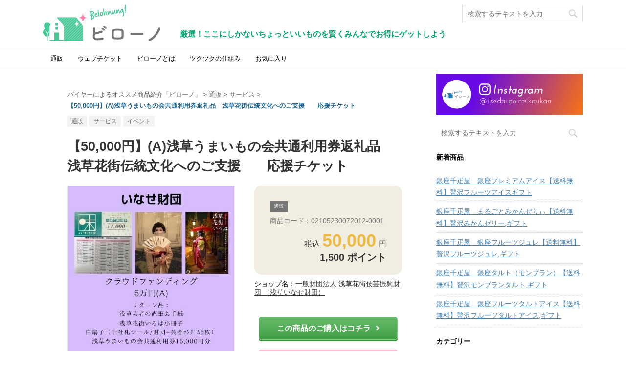

--- FILE ---
content_type: text/html; charset=UTF-8
request_url: https://jisedai-points-koukan.com/item-02105230072012-0001/
body_size: 24781
content:
<!DOCTYPE html>
<!--[if lt IE 7]>
<html class="ie6" lang="ja"> <![endif]-->
<!--[if IE 7]>
<html class="i7" lang="ja"> <![endif]-->
<!--[if IE 8]>
<html class="ie" lang="ja"> <![endif]-->
<!--[if gt IE 8]><!-->
<html lang="ja" class="">
  <!--<![endif]-->
  <head prefix="og: http://ogp.me/ns# fb: http://ogp.me/ns/fb# article: http://ogp.me/ns/article#">
    <meta charset="UTF-8" >
    <meta name="viewport" content="width=device-width,initial-scale=1.0,user-scalable=no,viewport-fit=cover">
    <meta name="format-detection" content="telephone=no" >

    <link rel="alternate" type="application/rss+xml" title="【2024年最新版】バイヤーによるオススメ商品を紹介|ビローノ かしこくお買い物ガイド RSS Feed" href="https://jisedai-points-koukan.com/feed/" />
    <link rel="pingback" href="https://jisedai-points-koukan.com/wordpress/xmlrpc.php" >
    <!--[if lt IE 9]>
    <script src="https://jisedai-points-koukan.com/wordpress/wp-content/cache/asset-cleanup/js/item/affinger5__js__html5shiv-js-vbb63cc23d110c725ba89a905488869190af2c9f4.js"></script>
    <![endif]-->
        <link rel="stylesheet" href="https://pro.fontawesome.com/releases/v5.12.0/css/all.css" integrity="sha384-ekOryaXPbeCpWQNxMwSWVvQ0+1VrStoPJq54shlYhR8HzQgig1v5fas6YgOqLoKz" crossorigin="anonymous">
    <link rel='stylesheet' id='wpacu-combined-css-head-1' href='https://jisedai-points-koukan.com/wordpress/wp-content/cache/asset-cleanup/css/head-e4a9d5f2b89b27de6a5b87c8d528b40882f1b48a.css' type='text/css' media='all' />
    
    
    <meta name='robots' content='index, follow, max-image-preview:large, max-snippet:-1, max-video-preview:-1' />

	<!-- This site is optimized with the Yoast SEO plugin v26.6 - https://yoast.com/wordpress/plugins/seo/ -->
	<title>【50,000円】(A)浅草うまいもの会共通利用券返礼品　浅草花街伝統文化へのご支援　　応援チケット - バイヤーによるオススメ商品紹介ビローノ</title>
	<meta name="description" content="浅草花街伝統文化へのご支援を頂けませんか？ 浅草花街伎芸を支援する財団「一般財団法人 浅草花街伎芸振興財団（愛称 いなせ財団）」が昨年発足しましたが、" />
	<meta property="og:locale" content="ja_JP" />
	<meta property="og:type" content="article" />
	<meta property="og:title" content="【50,000円】(A)浅草うまいもの会共通利用券返礼品　浅草花街伝統文化へのご支援　　応援チケット - バイヤーによるオススメ商品紹介ビローノ" />
	<meta property="og:description" content="浅草花街伝統文化へのご支援を頂けませんか？ 浅草花街伎芸を支援する財団「一般財団法人 浅草花街伎芸振興財団（愛称 いなせ財団）」が昨年発足しましたが、" />
	<meta property="og:url" content="https://jisedai-points-koukan.com/item-02105230072012-0001/" />
	<meta property="og:site_name" content="【2024年最新版】バイヤーによるオススメ商品を紹介|ビローノ かしこくお買い物ガイド" />
	<meta property="article:publisher" content="https://www.facebook.com/jisedai.points.koukan" />
	<meta property="article:published_time" content="2022-08-09T05:04:23+00:00" />
	<meta name="author" content="ozora@ozfactory" />
	<meta name="twitter:card" content="summary_large_image" />
	<meta name="twitter:creator" content="@jisedai_points" />
	<meta name="twitter:site" content="@jisedai_points" />
	<meta name="twitter:label1" content="執筆者" />
	<meta name="twitter:data1" content="ozora@ozfactory" />
	<script type="application/ld+json" class="yoast-schema-graph">{"@context":"https://schema.org","@graph":[{"@type":"WebPage","@id":"https://jisedai-points-koukan.com/item-02105230072012-0001/","url":"https://jisedai-points-koukan.com/item-02105230072012-0001/","name":"【50,000円】(A)浅草うまいもの会共通利用券返礼品　浅草花街伝統文化へのご支援　　応援チケット - バイヤーによるオススメ商品紹介ビローノ","isPartOf":{"@id":"https://jisedai-points-koukan.com/#website"},"datePublished":"2022-08-09T05:04:23+00:00","author":{"@id":"https://jisedai-points-koukan.com/#/schema/person/d836dbd2503d1bcfc1dd64d30d88d474"},"description":"浅草花街伝統文化へのご支援を頂けませんか？ 浅草花街伎芸を支援する財団「一般財団法人 浅草花街伎芸振興財団（愛称 いなせ財団）」が昨年発足しましたが、","breadcrumb":{"@id":"https://jisedai-points-koukan.com/item-02105230072012-0001/#breadcrumb"},"inLanguage":"ja","potentialAction":[{"@type":"ReadAction","target":["https://jisedai-points-koukan.com/item-02105230072012-0001/"]}]},{"@type":"BreadcrumbList","@id":"https://jisedai-points-koukan.com/item-02105230072012-0001/#breadcrumb","itemListElement":[{"@type":"ListItem","position":1,"name":"ホーム","item":"https://jisedai-points-koukan.com/"},{"@type":"ListItem","position":2,"name":"【50,000円】(A)浅草うまいもの会共通利用券返礼品　浅草花街伝統文化へのご支援　　応援チケット"}]},{"@type":"WebSite","@id":"https://jisedai-points-koukan.com/#website","url":"https://jisedai-points-koukan.com/","name":"【2024年最新版】バイヤーによるオススメ商品を紹介|ビローノ かしこくお買い物ガイド","description":"厳選！ここにしかないちょっといいものを賢くみんなでお得にゲットしよう","potentialAction":[{"@type":"SearchAction","target":{"@type":"EntryPoint","urlTemplate":"https://jisedai-points-koukan.com/?s={search_term_string}"},"query-input":{"@type":"PropertyValueSpecification","valueRequired":true,"valueName":"search_term_string"}}],"inLanguage":"ja"},{"@type":"Person","@id":"https://jisedai-points-koukan.com/#/schema/person/d836dbd2503d1bcfc1dd64d30d88d474","name":"ozora@ozfactory","image":{"@type":"ImageObject","inLanguage":"ja","@id":"https://jisedai-points-koukan.com/#/schema/person/image/","url":"https://secure.gravatar.com/avatar/3e5ec0c24b3b75f6dc07a0aaa98738037ecce92effa80adb0078fe5faebecfc4?s=96&d=mm&r=g","contentUrl":"https://secure.gravatar.com/avatar/3e5ec0c24b3b75f6dc07a0aaa98738037ecce92effa80adb0078fe5faebecfc4?s=96&d=mm&r=g","caption":"ozora@ozfactory"},"url":"https://jisedai-points-koukan.com/author/ozoraozfactory/"}]}</script>
	<!-- / Yoast SEO plugin. -->


<link rel='dns-prefetch' href='//cdn.jsdelivr.net' />
<link rel='dns-prefetch' href='//ajax.googleapis.com' />
<link rel="alternate" type="application/rss+xml" title="【2024年最新版】バイヤーによるオススメ商品を紹介|ビローノ かしこくお買い物ガイド &raquo; フィード" href="https://jisedai-points-koukan.com/feed/" />
<link rel="alternate" type="application/rss+xml" title="【2024年最新版】バイヤーによるオススメ商品を紹介|ビローノ かしこくお買い物ガイド &raquo; コメントフィード" href="https://jisedai-points-koukan.com/comments/feed/" />
<style id='wp-img-auto-sizes-contain-inline-css' type='text/css'>img:is([sizes=auto i],[sizes^="auto," i]){contain-intrinsic-size:3000px 1500px}</style>

<style id='wp-block-library-inline-css' type='text/css'>:root{--wp-block-synced-color:#7a00df;--wp-block-synced-color--rgb:122,0,223;--wp-bound-block-color:var(--wp-block-synced-color);--wp-editor-canvas-background:#ddd;--wp-admin-theme-color:#007cba;--wp-admin-theme-color--rgb:0,124,186;--wp-admin-theme-color-darker-10:#006ba1;--wp-admin-theme-color-darker-10--rgb:0,107,160.5;--wp-admin-theme-color-darker-20:#005a87;--wp-admin-theme-color-darker-20--rgb:0,90,135;--wp-admin-border-width-focus:2px}@media (min-resolution:192dpi){:root{--wp-admin-border-width-focus:1.5px}}.wp-element-button{cursor:pointer}:root .has-very-light-gray-background-color{background-color:#eee}:root .has-very-dark-gray-background-color{background-color:#313131}:root .has-very-light-gray-color{color:#eee}:root .has-very-dark-gray-color{color:#313131}:root .has-vivid-green-cyan-to-vivid-cyan-blue-gradient-background{background:linear-gradient(135deg,#00d084,#0693e3)}:root .has-purple-crush-gradient-background{background:linear-gradient(135deg,#34e2e4,#4721fb 50%,#ab1dfe)}:root .has-hazy-dawn-gradient-background{background:linear-gradient(135deg,#faaca8,#dad0ec)}:root .has-subdued-olive-gradient-background{background:linear-gradient(135deg,#fafae1,#67a671)}:root .has-atomic-cream-gradient-background{background:linear-gradient(135deg,#fdd79a,#004a59)}:root .has-nightshade-gradient-background{background:linear-gradient(135deg,#330968,#31cdcf)}:root .has-midnight-gradient-background{background:linear-gradient(135deg,#020381,#2874fc)}:root{--wp--preset--font-size--normal:16px;--wp--preset--font-size--huge:42px}.has-regular-font-size{font-size:1em}.has-larger-font-size{font-size:2.625em}.has-normal-font-size{font-size:var(--wp--preset--font-size--normal)}.has-huge-font-size{font-size:var(--wp--preset--font-size--huge)}.has-text-align-center{text-align:center}.has-text-align-left{text-align:left}.has-text-align-right{text-align:right}.has-fit-text{white-space:nowrap!important}#end-resizable-editor-section{display:none}.aligncenter{clear:both}.items-justified-left{justify-content:flex-start}.items-justified-center{justify-content:center}.items-justified-right{justify-content:flex-end}.items-justified-space-between{justify-content:space-between}.screen-reader-text{border:0;clip-path:inset(50%);height:1px;margin:-1px;overflow:hidden;padding:0;position:absolute;width:1px;word-wrap:normal!important}.screen-reader-text:focus{background-color:#ddd;clip-path:none;color:#444;display:block;font-size:1em;height:auto;left:5px;line-height:normal;padding:15px 23px 14px;text-decoration:none;top:5px;width:auto;z-index:100000}html :where(.has-border-color){border-style:solid}html :where([style*=border-top-color]){border-top-style:solid}html :where([style*=border-right-color]){border-right-style:solid}html :where([style*=border-bottom-color]){border-bottom-style:solid}html :where([style*=border-left-color]){border-left-style:solid}html :where([style*=border-width]){border-style:solid}html :where([style*=border-top-width]){border-top-style:solid}html :where([style*=border-right-width]){border-right-style:solid}html :where([style*=border-bottom-width]){border-bottom-style:solid}html :where([style*=border-left-width]){border-left-style:solid}html :where(img[class*=wp-image-]){height:auto;max-width:100%}:where(figure){margin:0 0 1em}html :where(.is-position-sticky){--wp-admin--admin-bar--position-offset:var(--wp-admin--admin-bar--height,0px)}@media screen and (max-width:600px){html :where(.is-position-sticky){--wp-admin--admin-bar--position-offset:0px}}</style><style id='global-styles-inline-css' type='text/css'>:root{--wp--preset--aspect-ratio--square:1;--wp--preset--aspect-ratio--4-3:4/3;--wp--preset--aspect-ratio--3-4:3/4;--wp--preset--aspect-ratio--3-2:3/2;--wp--preset--aspect-ratio--2-3:2/3;--wp--preset--aspect-ratio--16-9:16/9;--wp--preset--aspect-ratio--9-16:9/16;--wp--preset--color--black:#000000;--wp--preset--color--cyan-bluish-gray:#abb8c3;--wp--preset--color--white:#ffffff;--wp--preset--color--pale-pink:#f78da7;--wp--preset--color--vivid-red:#cf2e2e;--wp--preset--color--luminous-vivid-orange:#ff6900;--wp--preset--color--luminous-vivid-amber:#fcb900;--wp--preset--color--light-green-cyan:#7bdcb5;--wp--preset--color--vivid-green-cyan:#00d084;--wp--preset--color--pale-cyan-blue:#8ed1fc;--wp--preset--color--vivid-cyan-blue:#0693e3;--wp--preset--color--vivid-purple:#9b51e0;--wp--preset--gradient--vivid-cyan-blue-to-vivid-purple:linear-gradient(135deg,rgb(6,147,227) 0%,rgb(155,81,224) 100%);--wp--preset--gradient--light-green-cyan-to-vivid-green-cyan:linear-gradient(135deg,rgb(122,220,180) 0%,rgb(0,208,130) 100%);--wp--preset--gradient--luminous-vivid-amber-to-luminous-vivid-orange:linear-gradient(135deg,rgb(252,185,0) 0%,rgb(255,105,0) 100%);--wp--preset--gradient--luminous-vivid-orange-to-vivid-red:linear-gradient(135deg,rgb(255,105,0) 0%,rgb(207,46,46) 100%);--wp--preset--gradient--very-light-gray-to-cyan-bluish-gray:linear-gradient(135deg,rgb(238,238,238) 0%,rgb(169,184,195) 100%);--wp--preset--gradient--cool-to-warm-spectrum:linear-gradient(135deg,rgb(74,234,220) 0%,rgb(151,120,209) 20%,rgb(207,42,186) 40%,rgb(238,44,130) 60%,rgb(251,105,98) 80%,rgb(254,248,76) 100%);--wp--preset--gradient--blush-light-purple:linear-gradient(135deg,rgb(255,206,236) 0%,rgb(152,150,240) 100%);--wp--preset--gradient--blush-bordeaux:linear-gradient(135deg,rgb(254,205,165) 0%,rgb(254,45,45) 50%,rgb(107,0,62) 100%);--wp--preset--gradient--luminous-dusk:linear-gradient(135deg,rgb(255,203,112) 0%,rgb(199,81,192) 50%,rgb(65,88,208) 100%);--wp--preset--gradient--pale-ocean:linear-gradient(135deg,rgb(255,245,203) 0%,rgb(182,227,212) 50%,rgb(51,167,181) 100%);--wp--preset--gradient--electric-grass:linear-gradient(135deg,rgb(202,248,128) 0%,rgb(113,206,126) 100%);--wp--preset--gradient--midnight:linear-gradient(135deg,rgb(2,3,129) 0%,rgb(40,116,252) 100%);--wp--preset--font-size--small:13px;--wp--preset--font-size--medium:20px;--wp--preset--font-size--large:36px;--wp--preset--font-size--x-large:42px;--wp--preset--spacing--20:0.44rem;--wp--preset--spacing--30:0.67rem;--wp--preset--spacing--40:1rem;--wp--preset--spacing--50:1.5rem;--wp--preset--spacing--60:2.25rem;--wp--preset--spacing--70:3.38rem;--wp--preset--spacing--80:5.06rem;--wp--preset--shadow--natural:6px 6px 9px rgba(0, 0, 0, 0.2);--wp--preset--shadow--deep:12px 12px 50px rgba(0, 0, 0, 0.4);--wp--preset--shadow--sharp:6px 6px 0px rgba(0, 0, 0, 0.2);--wp--preset--shadow--outlined:6px 6px 0px -3px rgb(255, 255, 255), 6px 6px rgb(0, 0, 0);--wp--preset--shadow--crisp:6px 6px 0px rgb(0, 0, 0)}:where(.is-layout-flex){gap:.5em}:where(.is-layout-grid){gap:.5em}body .is-layout-flex{display:flex}.is-layout-flex{flex-wrap:wrap;align-items:center}.is-layout-flex>:is(*,div){margin:0}body .is-layout-grid{display:grid}.is-layout-grid>:is(*,div){margin:0}:where(.wp-block-columns.is-layout-flex){gap:2em}:where(.wp-block-columns.is-layout-grid){gap:2em}:where(.wp-block-post-template.is-layout-flex){gap:1.25em}:where(.wp-block-post-template.is-layout-grid){gap:1.25em}.has-black-color{color:var(--wp--preset--color--black)!important}.has-cyan-bluish-gray-color{color:var(--wp--preset--color--cyan-bluish-gray)!important}.has-white-color{color:var(--wp--preset--color--white)!important}.has-pale-pink-color{color:var(--wp--preset--color--pale-pink)!important}.has-vivid-red-color{color:var(--wp--preset--color--vivid-red)!important}.has-luminous-vivid-orange-color{color:var(--wp--preset--color--luminous-vivid-orange)!important}.has-luminous-vivid-amber-color{color:var(--wp--preset--color--luminous-vivid-amber)!important}.has-light-green-cyan-color{color:var(--wp--preset--color--light-green-cyan)!important}.has-vivid-green-cyan-color{color:var(--wp--preset--color--vivid-green-cyan)!important}.has-pale-cyan-blue-color{color:var(--wp--preset--color--pale-cyan-blue)!important}.has-vivid-cyan-blue-color{color:var(--wp--preset--color--vivid-cyan-blue)!important}.has-vivid-purple-color{color:var(--wp--preset--color--vivid-purple)!important}.has-black-background-color{background-color:var(--wp--preset--color--black)!important}.has-cyan-bluish-gray-background-color{background-color:var(--wp--preset--color--cyan-bluish-gray)!important}.has-white-background-color{background-color:var(--wp--preset--color--white)!important}.has-pale-pink-background-color{background-color:var(--wp--preset--color--pale-pink)!important}.has-vivid-red-background-color{background-color:var(--wp--preset--color--vivid-red)!important}.has-luminous-vivid-orange-background-color{background-color:var(--wp--preset--color--luminous-vivid-orange)!important}.has-luminous-vivid-amber-background-color{background-color:var(--wp--preset--color--luminous-vivid-amber)!important}.has-light-green-cyan-background-color{background-color:var(--wp--preset--color--light-green-cyan)!important}.has-vivid-green-cyan-background-color{background-color:var(--wp--preset--color--vivid-green-cyan)!important}.has-pale-cyan-blue-background-color{background-color:var(--wp--preset--color--pale-cyan-blue)!important}.has-vivid-cyan-blue-background-color{background-color:var(--wp--preset--color--vivid-cyan-blue)!important}.has-vivid-purple-background-color{background-color:var(--wp--preset--color--vivid-purple)!important}.has-black-border-color{border-color:var(--wp--preset--color--black)!important}.has-cyan-bluish-gray-border-color{border-color:var(--wp--preset--color--cyan-bluish-gray)!important}.has-white-border-color{border-color:var(--wp--preset--color--white)!important}.has-pale-pink-border-color{border-color:var(--wp--preset--color--pale-pink)!important}.has-vivid-red-border-color{border-color:var(--wp--preset--color--vivid-red)!important}.has-luminous-vivid-orange-border-color{border-color:var(--wp--preset--color--luminous-vivid-orange)!important}.has-luminous-vivid-amber-border-color{border-color:var(--wp--preset--color--luminous-vivid-amber)!important}.has-light-green-cyan-border-color{border-color:var(--wp--preset--color--light-green-cyan)!important}.has-vivid-green-cyan-border-color{border-color:var(--wp--preset--color--vivid-green-cyan)!important}.has-pale-cyan-blue-border-color{border-color:var(--wp--preset--color--pale-cyan-blue)!important}.has-vivid-cyan-blue-border-color{border-color:var(--wp--preset--color--vivid-cyan-blue)!important}.has-vivid-purple-border-color{border-color:var(--wp--preset--color--vivid-purple)!important}.has-vivid-cyan-blue-to-vivid-purple-gradient-background{background:var(--wp--preset--gradient--vivid-cyan-blue-to-vivid-purple)!important}.has-light-green-cyan-to-vivid-green-cyan-gradient-background{background:var(--wp--preset--gradient--light-green-cyan-to-vivid-green-cyan)!important}.has-luminous-vivid-amber-to-luminous-vivid-orange-gradient-background{background:var(--wp--preset--gradient--luminous-vivid-amber-to-luminous-vivid-orange)!important}.has-luminous-vivid-orange-to-vivid-red-gradient-background{background:var(--wp--preset--gradient--luminous-vivid-orange-to-vivid-red)!important}.has-very-light-gray-to-cyan-bluish-gray-gradient-background{background:var(--wp--preset--gradient--very-light-gray-to-cyan-bluish-gray)!important}.has-cool-to-warm-spectrum-gradient-background{background:var(--wp--preset--gradient--cool-to-warm-spectrum)!important}.has-blush-light-purple-gradient-background{background:var(--wp--preset--gradient--blush-light-purple)!important}.has-blush-bordeaux-gradient-background{background:var(--wp--preset--gradient--blush-bordeaux)!important}.has-luminous-dusk-gradient-background{background:var(--wp--preset--gradient--luminous-dusk)!important}.has-pale-ocean-gradient-background{background:var(--wp--preset--gradient--pale-ocean)!important}.has-electric-grass-gradient-background{background:var(--wp--preset--gradient--electric-grass)!important}.has-midnight-gradient-background{background:var(--wp--preset--gradient--midnight)!important}.has-small-font-size{font-size:var(--wp--preset--font-size--small)!important}.has-medium-font-size{font-size:var(--wp--preset--font-size--medium)!important}.has-large-font-size{font-size:var(--wp--preset--font-size--large)!important}.has-x-large-font-size{font-size:var(--wp--preset--font-size--x-large)!important}</style>

<style id='classic-theme-styles-inline-css' type='text/css'>/*! This file is auto-generated */
.wp-block-button__link{color:#fff;background-color:#32373c;border-radius:9999px;box-shadow:none;text-decoration:none;padding:calc(.667em + 2px) calc(1.333em + 2px);font-size:1.125em}.wp-block-file__button{background:#32373c;color:#fff;text-decoration:none}</style>








<link rel='stylesheet' id='single-css' href='https://jisedai-points-koukan.com/wordpress/wp-content/themes/affinger5/st-rankcss.php' type='text/css' media='all' />

<script type="text/javascript" src="//ajax.googleapis.com/ajax/libs/jquery/1.11.3/jquery.min.js?ver=1.11.3" id="jquery-js"></script>
<link rel="https://api.w.org/" href="https://jisedai-points-koukan.com/wp-json/" /><link rel="alternate" title="JSON" type="application/json" href="https://jisedai-points-koukan.com/wp-json/wp/v2/posts/425275" /><link rel="EditURI" type="application/rsd+xml" title="RSD" href="https://jisedai-points-koukan.com/wordpress/xmlrpc.php?rsd" />
<link rel='shortlink' href='https://jisedai-points-koukan.com/?p=425275' />
<meta name="robots" content="index, follow" />
<link rel="amphtml" href="https://jisedai-points-koukan.com/item-02105230072012-0001/amp/">	<link rel="alternate" media="only screen and (max-width: 599px)" href="https://jisedai-points-koukan.com/item-02105230072012-0001/amp/">
<link rel="shortcut icon" href="https://jisedai-points-koukan.com/wordpress/wp-content/uploads/2021/01/favicon.ico" >
<link rel="apple-touch-icon-precomposed" href="https://jisedai-points-koukan.com/wordpress/wp-content/uploads/2021/01/siteicon.jpg" />
<!-- Global site tag (gtag.js) - Google Analytics -->
<script async src="https://www.googletagmanager.com/gtag/js?id=G-QKES3HK43H"></script>
<script>
  window.dataLayer = window.dataLayer || [];
  function gtag(){dataLayer.push(arguments);}
  gtag('js', new Date());

  gtag('config', 'G-QKES3HK43H');
</script>
<link rel="canonical" href="https://jisedai-points-koukan.com/item-02105230072012-0001/" />
<style type="text/css" id="custom-background-css">body.custom-background{background-color:#fff}</style>
	<link rel="icon" href="https://jisedai-points-koukan.com/wordpress/wp-content/uploads/2021/01/cropped-siteicon-32x32.jpg" sizes="32x32" />
<link rel="icon" href="https://jisedai-points-koukan.com/wordpress/wp-content/uploads/2021/01/cropped-siteicon-192x192.jpg" sizes="192x192" />
<link rel="apple-touch-icon" href="https://jisedai-points-koukan.com/wordpress/wp-content/uploads/2021/01/cropped-siteicon-180x180.jpg" />
<meta name="msapplication-TileImage" content="https://jisedai-points-koukan.com/wordpress/wp-content/uploads/2021/01/cropped-siteicon-270x270.jpg" />
		<style type="text/css" id="wp-custom-css">.ccchildpages{justify-content:center;display:flex;flex-wrap:wrap;align-items:baseline}.ccchildpage{background:#fff;color:#333;padding:5px!important;margin:5px!important;border:#eee 1px solid}.ccchildpage h3{border:none!important;margin:0px!important;text-align:center!important;padding-right:0!important;font-size:18px!important;line-height:1.2em!important}.ccpages_more{text-align:right}.parent-pageid-69202 .post h3{display:none!important}@media screen and (max-width:680px){.twocol .ccchildpage,.threecol .ccchildpage,.fourcol .ccchildpage{width:46%;float:left!important}}</style>
		<noscript><style id="rocket-lazyload-nojs-css">.rll-youtube-player,[data-lazy-src]{display:none!important}</style></noscript>    	<script>
		(function (i, s, o, g, r, a, m) {
			i['GoogleAnalyticsObject'] = r;
			i[r] = i[r] || function () {
					(i[r].q = i[r].q || []).push(arguments)
				}, i[r].l = 1 * new Date();
			a = s.createElement(o),
				m = s.getElementsByTagName(o)[0];
			a.async = 1;
			a.src = g;
			m.parentNode.insertBefore(a, m)
		})(window, document, 'script', '//www.google-analytics.com/analytics.js', 'ga');

		ga('create', 'UA-143613979-1', 'auto');
		ga('send', 'pageview');

	</script>
	        


<script>
jQuery(function(){
    jQuery('.st-btn-open').click(function(){
        jQuery(this).next('.st-slidebox').stop(true, true).slideToggle();
    });
});
</script>

<script>
	jQuery(function(){
		jQuery("#toc_container:not(:has(ul ul))").addClass("only-toc");
		jQuery(".st-ac-box ul:has(.cat-item)").each(function(){
			jQuery(this).addClass("st-ac-cat");
		});
	});
</script>

<script>
	jQuery(function(){
						jQuery('.st-star').parent('.rankh4').css('padding-bottom','5px'); // スターがある場合のランキング見出し調整
	});
</script>
      </head>
  <body class="wp-singular post-template-default single single-post postid-425275 single-format-standard custom-background wp-theme-affinger5 wp-child-theme-affinger5-child not-front-page" >

        <div id="st-ami">
        <div id="wrapper" class="">
        <div id="wrapper-in">
          <header id="">
            <div id="headbox-bg">
              <div class="clearfix" id="headbox">
                    <nav id="s-navi" class="pcnone">
      <dl class="acordion">
        <dt class="trigger">
          <p class="acordion_button"><span class="op has-text"><i class="far fa-bars"></i></span></p>
    
          <!-- 追加メニュー -->
          
          <!-- 追加メニュー2 -->
          
            </dt>

        <dd class="acordion_tree">
          <div class="acordion_tree_content">

            

                            <div class="menu-%e3%83%84%e3%82%af%e3%83%84%e3%82%afver%e3%83%a1%e3%83%8b%e3%83%a5%e3%83%bc-container"><ul id="menu-%e3%83%84%e3%82%af%e3%83%84%e3%82%afver%e3%83%a1%e3%83%8b%e3%83%a5%e3%83%bc" class="menu"><li id="menu-item-203601" class="menu-item menu-item-type-taxonomy menu-item-object-category current-post-ancestor current-menu-parent current-post-parent menu-item-203601"><a href="https://jisedai-points-koukan.com/category/cat964/"><span class="menu-item-label">通販</span></a></li>
<li id="menu-item-203602" class="menu-item menu-item-type-taxonomy menu-item-object-category menu-item-203602"><a href="https://jisedai-points-koukan.com/category/cat1003/"><span class="menu-item-label">ウェブチケット</span></a></li>
<li id="menu-item-203595" class="menu-item menu-item-type-post_type menu-item-object-page menu-item-203595"><a href="https://jisedai-points-koukan.com/about-us/"><span class="menu-item-label">ビローノとは</span></a></li>
<li id="menu-item-203596" class="menu-item menu-item-type-post_type menu-item-object-page menu-item-203596"><a href="https://jisedai-points-koukan.com/system/"><span class="menu-item-label">ツクツクの仕組み</span></a></li>
<li id="menu-item-203597" class="menu-item menu-item-type-post_type menu-item-object-page menu-item-203597"><a href="https://jisedai-points-koukan.com/wishlist/"><span class="menu-item-label">お気に入り</span></a></li>
</ul></div>              <div class="clear"></div>

            
          </div>
        </dd>
      </dl>
    </nav>
                    <div id="header-l">
                    
            
			
				<!-- キャプション -->
				                
					              		 	 <p class="descr sitenametop">
               		     	厳選！ここにしかないちょっといいものを賢くみんなでお得にゲットしよう               			 </p>
					                    
				                
				<!-- ロゴ又はブログ名 -->
				              		  <p class="sitename"><a href="https://jisedai-points-koukan.com/">
                  		                        		  <img class="sitename-bottom" alt="【2024年最新版】バイヤーによるオススメ商品を紹介|ビローノ かしこくお買い物ガイド" src="data:image/svg+xml,%3Csvg%20xmlns='http://www.w3.org/2000/svg'%20viewBox='0%200%200%200'%3E%3C/svg%3E" data-lazy-src="https://jisedai-points-koukan.com/wordpress/wp-content/uploads/2021/01/logo-2.svg" ><noscript><img class="sitename-bottom" alt="【2024年最新版】バイヤーによるオススメ商品を紹介|ビローノ かしこくお買い物ガイド" src="https://jisedai-points-koukan.com/wordpress/wp-content/uploads/2021/01/logo-2.svg" ></noscript>
                   		               		  </a></p>
            					<!-- ロゴ又はブログ名ここまで -->

			    
		
                      </div><!-- /#header-l -->
                <div id="header-r" class="smanone">
                                    
	<div id="search-3" class="headbox widget_search"><div class="search">
  <form method="get" class="searchform" action="https://jisedai-points-koukan.com/">
    <label class="hidden" for="s">
            <input type="text" placeholder="検索するテキストを入力" value="" name="s" class="s" />
      <input type="image" src="https://jisedai-points-koukan.com/wordpress/wp-content/themes/affinger5/images/search.png" alt="検索" class="searchsubmit" />
    </label>
  </form>
</div>
<!-- /stinger --> </div>                </div><!-- /#header-r -->
              </div><!-- /#headbox-bg -->
            </div><!-- /#headbox clearfix -->





            
            
            
                      
<div id="gazou-wide">
			<div id="st-menubox">
			<div id="st-menuwide">
				<nav class="smanone clearfix"><ul id="menu-%e3%83%84%e3%82%af%e3%83%84%e3%82%afver%e3%83%a1%e3%83%8b%e3%83%a5%e3%83%bc-1" class="menu"><li class="menu-item menu-item-type-taxonomy menu-item-object-category current-post-ancestor current-menu-parent current-post-parent menu-item-203601"><a href="https://jisedai-points-koukan.com/category/cat964/">通販</a></li>
<li class="menu-item menu-item-type-taxonomy menu-item-object-category menu-item-203602"><a href="https://jisedai-points-koukan.com/category/cat1003/">ウェブチケット</a></li>
<li class="menu-item menu-item-type-post_type menu-item-object-page menu-item-203595"><a href="https://jisedai-points-koukan.com/about-us/">ビローノとは</a></li>
<li class="menu-item menu-item-type-post_type menu-item-object-page menu-item-203596"><a href="https://jisedai-points-koukan.com/system/">ツクツクの仕組み</a></li>
<li class="menu-item menu-item-type-post_type menu-item-object-page menu-item-203597"><a href="https://jisedai-points-koukan.com/wishlist/">お気に入り</a></li>
</ul></nav>			</div>
		</div>
				</div>
          
          
          </header>

          

          <div id="content-w">

          
          





<!--header img-->
	<!--img src="https://jisedai-points-koukan.com/wordpress/wp-content/themes/affinger5-child/images/header.png" class="header-img"/-->

<div id="content" class="clearfix">
  <div id="contentInner">

    <main>
      <article>
        <div id="post-425275" class="st-post post-425275 post type-post status-publish format-standard hentry category-14478 category-14479 category-cat964 tag-2551 tag-29471">

      
                  

          <!--ぱんくず -->
                    <div id="breadcrumb">
          <ol itemscope itemtype="http://schema.org/BreadcrumbList">
               <li itemprop="itemListElement" itemscope
      itemtype="http://schema.org/ListItem"><a href="https://jisedai-points-koukan.com" itemprop="item"><span itemprop="name">バイヤーによるオススメ商品紹介「ビローノ」</span></a> > <meta itemprop="position" content="1" /></li>
                          <li itemprop="itemListElement" itemscope
      itemtype="http://schema.org/ListItem"><a href="https://jisedai-points-koukan.com/category/cat964/" itemprop="item">
              <span itemprop="name">通販</span> </a> &gt;<meta itemprop="position" content="2" /></li> 
                          <li itemprop="itemListElement" itemscope
      itemtype="http://schema.org/ListItem"><a href="https://jisedai-points-koukan.com/category/cat964/%e3%82%b5%e3%83%bc%e3%83%93%e3%82%b9/" itemprop="item">
              <span itemprop="name">サービス</span> </a> &gt;<meta itemprop="position" content="3" /></li> 
                          <li><span class="current">【50,000円】(A)浅草うまいもの会共通利用券返礼品　浅草花街伝統文化へのご支援　　応援チケット</span></li>
          </ol>
          </div>
                    <!--/ ぱんくず -->

          <!--ループ開始 -->
           
		 <p class="st-catgroup"> 
			  <a href="https://jisedai-points-koukan.com/category/cat964/" title="View all posts in " rel="category tag"><span class="catname st-catid">通販<span></a><a href="https://jisedai-points-koukan.com/category/cat964/%e3%82%b5%e3%83%bc%e3%83%93%e3%82%b9/" title="View all posts in " rel="category tag"><span class="catname st-catid">サービス<span></a><a href="https://jisedai-points-koukan.com/category/cat964/%e3%82%b5%e3%83%bc%e3%83%93%e3%82%b9/%e3%82%a4%e3%83%99%e3%83%b3%e3%83%88/" title="View all posts in " rel="category tag"><span class="catname st-catid">イベント<span></a>		</p>
         

          <h1 class="entry-title">【50,000円】(A)浅草うまいもの会共通利用券返礼品　浅草花街伝統文化へのご支援　　応援チケット</h1>

          <div class="blogbox st-hide">
            <p><span class="kdate">
                              投稿日：<time class="updated" datetime="2022-08-09T14:04:23+0900">2022年8月9日</time>
                          </span></p>
          </div>

          
          <div class="mainbox">
            <div id="nocopy" ><!-- コピー禁止エリアここから -->
                                                    
              <div class="entry-content">

                <!-- ここにコンテンツを挟む -->
<!-- 
<pre>array(15) {
  ["applicable_requirements"]=>
  NULL
  ["product_code"]=>
  string(19) "02105230072012-0001"
  ["points"]=>
  string(4) "1500"
  ["business_name"]=>
  string(77) "一般財団法人 浅草花街伎芸振興財団 （浅草いなせ財団）"
  ["image_1"]=>
  string(86) "https://cms2.tsuku2.shop/pic/item/0000121738/0000121738_20210607_145958_844089_ORG.jpg"
  ["image_2"]=>
  NULL
  ["image_3"]=>
  NULL
  ["image_citation_source"]=>
  string(62) "おすそわけマーケットプレイス「ツクツク!!」"
  ["image_citation_source_url"]=>
  string(23) "https://home.tsuku2.jp/"
  ["notes"]=>
  string(6880) "浅草花街伝統文化・浅草の街を守るため　ご支援をいただけませんか？<br />
<br />
浅草花街伎芸を支援する財団「一般財団法人 浅草花街伎芸振興財団（愛称　いなせ財団）」が昨年発足しました。<br />
<br />
主な支援事業として、芸者衆・幇間衆による舞台公演、同時に笛・太鼓や三味線などの鳴物実演などの「華劇場」、後継者として「半玉さん」を養成するお稽古塾などの開催により花街の存続を図っていく予定でした。<br />
<br />
しかしながら、新型コロナウイルスの影響により支援事業の活動がまったくできず、花街芸者文化は存続の危機に瀕しております。<br />
<br />
未来の子どもたちに、浅草花街の伝統文化を守り、伝承していくためにも皆様のご支援をお願いいたします。<br />
<br />
ご支援金：【50,000円】(A)<br />
<br />
返礼品：ご支援を下さった方には、返礼品として以下のものをお送りさせていただきます。<br />
１，浅草芸者の直筆お手紙　<br />
２，浅草花街いろは小冊子<br />
３,  浅草うまいもの会共通利用券 15,000円(1,000円券15枚）<br />
４，白扇子+いなせ財団千社札シール（1枚貼付）+芸者シール（重複しないよう5枚）<br />
<br />
お届け予定 : 2021年10月<br />
募集延長、及び緊急事態宣言延長もありお届けも10月に延期させて頂きます。<br />
<br />
募集口数：20口<br />
<br />
<br />
浅草花街の伝統文化を守り、伝承していくためにも皆様のご支援をお願いいたします。<br />
<br />
<br />
<br />
■いなせ財団とは<br />
「一般財団法人 浅草花街伎芸振興財団」（愛称　いなせ財団）は、浅草の伝統文化や花街が誇る伝統伎芸の保存・継承を目的として、台東区商工会議所、ロ−タリークラブ、浅草花街などの財界人、有識者の方々の熱い想いと賛同を得て令和2年4月に発足しました。<br />
<br />
「いなせ財団」の愛称は、浅草花街に息づく粋で鯔背（いなせ）な浅草を愛する男衆が、粋で艶（あで）やかな芸者衆や、花街でも唯一残る幇間衆を支援しようと立ち上がり冠したものです。<br />
<br />
いなせ財団はさまざまな事業によって浅草花街の伝統伎芸の保存・継承や振興に寄与するとともに、「いなせコーナー」などでの公演その他を通して我が国の伝統文化の素晴らしさを国内外の皆さまに伝えてまいりたいと思っております。<br />
<br />
<br />
■いなせ財団の現状<br />
我が国の伝統文化の素晴らしさを国内外の皆さまに伝えていくために発足した財団ですが、新型コロナウィルス禍において、浅草花街でも昨年来まったく活動ができず花街芸者文化も存続の危機に瀕しております。<br />
<br />
浅草花街でも新型コロナウィルスの影響は非常に大きく、通常の料亭でのお座敷はほとんどなくなり、芸者衆、幇間衆も大変困っております。<br />
<br />
昨年の第一次緊急事態宣言解除後にお座敷もやや戻りましたが、年明けの今年に入り第二次、第三次の緊急事態宣言の発出によりさらなる影響が大きくなっております。<br />
<br />
お座敷はもちろん、いろいろな催事も中止となる中、芸者衆・幇間衆は日々、自宅での研鑽に励み、マスク着用・手指消毒やディスタンスを保ちながらのお稽古を行い、必死に芸道を保っております。<br />
<br />
世界が注目する浅草の華「花街」の伝統を守り、未来に継承していくためにも、皆様の応援、ご支援を心よりお願い申し上げます。<br />
<br />
■資金の使い道<br />
１，芸者衆、幇間衆への支援事業<br />
芸者養成機関の設立：修養、伎芸取得コース（舞踊、三味線、笛、太鼓、鼓）<br />
見習芸者（半玉）　<br />
引受（置屋制度）実施、支援<br />
<br />
２，興行事業<br />
・華劇場<br />
演目内容：芸者　お座敷舞踊、幇間　太鼓持ち芸<br />
鳴り物実演　笛、太鼓、鼓　実演など<br />
<br />
３，その他体験事業<br />
「芸者になりきつ洋髪・着物体験プラン」のための用品購入費用や<br />
他のプランの企画造成費用<br />
<br />
<br />
<br />
浅草花街の伝統文化を守り、伝承していくためにも皆様のご支援をお願いいたします。<br />
<br />
■浅草応援クラウドファンディング・基金■<br />
他にもこのような応援の方法がございます。ぜひご参照ください。<br />
<br />
【5,000円】(A)浅草うまいもの会共通利用券返礼品　浅草花街伝統文化へのご支援<br />
https://ecsp.tsuku2.jp/viewDetail.php?itemCd=10210152431021<br />
<br />
【5,000円】(B)花やしき入園招待券返礼品　浅草花街伝統文化へのご支援<br />
https://ecsp.tsuku2.jp/viewDetail.php?itemCd=00312531104421<br />
<br />
【10,000円】浅草花街伝統文化へのご支援<br />
https://ecsp.tsuku2.jp/viewDetail.php?itemCd=00052612461114<br />
<br />
【20,000円】浅草花街伝統文化へのご支援<br />
https://ecsp.tsuku2.jp/viewDetail.php?itemCd=72020521112501<br />
<br />
【30,000円】浅草花街伝統文化へのご支援<br />
https://ecsp.tsuku2.jp/viewDetail.php?itemCd=11758401102025<br />
<br />
【50,000円】(B)月見草・蔵・麻鳥共通食事券返礼品　浅草花街伝統文化へのご支援<br />
https://ecsp.tsuku2.jp/viewDetail.php?itemCd=30050217420221<br />
<br />
【80,000円】浅草花街伝統文化へのご支援<br />
https://ecsp.tsuku2.jp/viewDetail.php?itemCd=02022511206100<br />
<br />
【100,000円】浅草花街伝統文化へのご支援<br />
https://ecsp.tsuku2.jp/viewDetail.php?itemCd=08211000520272<br />
<br />
【150,000円】浅草花街伝統文化へのご支援<br />
https://ecsp.tsuku2.jp/viewDetail.php?itemCd=01512120201205<br />
<br />
【200,000円】(A)浅草花街伝統文化へのご支援<br />
https://ecsp.tsuku2.jp/viewDetail.php?itemCd=12805220220111<br />
<br />
【200,000円】(B)浅草花街伝統文化へのご支援<br />
https://ecsp.tsuku2.jp/viewDetail.php?itemCd=20210506070120<br />
<br />
【300,000円】(A)浅草花街伝統文化へのご支援<br />
https://ecsp.tsuku2.jp/viewDetail.php?itemCd=21405022221016<br />
<br />
【300,000円】(B)浅草花街伝統文化へのご支援<br />
https://ecsp.tsuku2.jp/viewDetail.php?itemCd=20210510034650"
  ["shipping_method"]=>
  NULL
  ["transition_url"]=>
  string(67) "https://ec.tsuku2.jp/items/02105230072012-0001?t=3&Ino=000011370600"
  ["price"]=>
  string(5) "50000"
  ["shop_name"]=>
  string(77) "一般財団法人 浅草花街伎芸振興財団 （浅草いなせ財団）"
  ["shop_url"]=>
  string(36) "https://ec.tsuku2.jp/shop/0000121738"
}
</pre> -->
<div class="m-itemDetail">
  <div class="m-itemDetail__images">
    <div class="m-itemDetailImageSlider">
      <div class="m-itemDetailImageSlider__item"><img src="data:image/svg+xml,%3Csvg%20xmlns='http://www.w3.org/2000/svg'%20viewBox='0%200%200%200'%3E%3C/svg%3E" alt="" class="m-itemDetailImageSlider__image" data-lazy-src="https://cms2.tsuku2.shop/pic/item/0000121738/0000121738_20210607_145958_844089_ORG.jpg"><noscript><img src="https://cms2.tsuku2.shop/pic/item/0000121738/0000121738_20210607_145958_844089_ORG.jpg" alt="" class="m-itemDetailImageSlider__image"></noscript></div>
    </div>
    <div class="m-itemDetailImages">
      <div class="m-itemDetailImages__item" data-slick-index="0"><img src="data:image/svg+xml,%3Csvg%20xmlns='http://www.w3.org/2000/svg'%20viewBox='0%200%200%200'%3E%3C/svg%3E" alt="" class="m-itemDetailImages__image" data-lazy-src="https://cms2.tsuku2.shop/pic/item/0000121738/0000121738_20210607_145958_844089_ORG.jpg"><noscript><img src="https://cms2.tsuku2.shop/pic/item/0000121738/0000121738_20210607_145958_844089_ORG.jpg" alt="" class="m-itemDetailImages__image"></noscript></div>
      <div class="m-itemDetailImages__citation">画像参照元：<a href="https://home.tsuku2.jp/" target="_blank" rel="noopener noreferrer">おすそわけマーケットプレイス「ツクツク!!」</a></div>
    </div>
  </div>
  <div class="m-itemDetail__data">
    <div class="m-itemDetail__dataBox">
      <div class="m-itemDetail__applicableRequirements">		      
	  	<div class="m-itemDetail__applicableRequirementsItem">
	  		通販	      
		</div>	              
      </div>
      <div class="m-itemDetail__productCode">商品コード：02105230072012-0001</div>
      <div class="m-itemDetail__price">50,000</div>
      <div class="m-itemDetail__points">1,500 <span class="__unit">ポイント</span></div>
    </div>
    <!-- <div class="m-itemDetail__businessName">交換事業者：一般財団法人 浅草花街伎芸振興財団 （浅草いなせ財団）</div> -->
    <div class="m-itemDetail__shippingMethod">ショップ名：<a href="https://ec.tsuku2.jp/shop/0000121738" target="_blank">一般財団法人 浅草花街伎芸振興財団 （浅草いなせ財団）</a></div>
    <div class="m-itemDetail__button">
      <p class=" st-mybtn st-reflection st-btn-default" style="background:#43A047; background: linear-gradient(to bottom, #66BB6A, #43A047);border-color:#81C784;border-width:1px;border-radius:5px;font-size:bold%;font-weight:bold;color:#fff;box-shadow:0 3px 0 #388E3C;"><a style="font-weight:bold;color:#fff;" href="https://ec.tsuku2.jp/items/02105230072012-0001?t=3&Ino=000011370600" target="_blank" rel="noopener noreferrer">この商品のご購入はコチラ<i class="fa fa-after fa-angle-right st-css-no" aria-hidden="true"></i></a></p>
      <p class=" st-mybtn st-reflection st-btn-default" style="background: #ff7bac;background: linear-gradient(to bottom, #ffbad4, #ff7bac);border-color: #ffbad4;border-width:1px;border-radius:5px;font-size:bold%;font-weight:bold;color:#fff;box-shadow: 0 3px 0 #e65f92; "><a style="font-weight:bold;color:#fff;" href="javascript:void(0)" data-wishlist-add-item="425275"><i class="fas fa-before fa-heart st-css-no" aria-hidden="true"></i>お気に入りに追加する</a></p>
      <p class=" st-mybtn st-btn-default" style="background: #9a9a9a;background: linear-gradient(to bottom, #d5d5d5, #9a9a9a);border-color: #bbbbbb;border-width:1px;border-radius:5px;font-size:bold%;font-weight:bold;color:#fff;box-shadow: 0 3px 0 #848484; display: none;"><a style="font-weight:bold;color:#fff;" href="javascript:void(0)" data-wishlist-remove-item="425275"><i class="fas fa-before fa-heart st-css-no" aria-hidden="true"></i>お気に入りから外す</a></p>
    </div>


<p class="m-itemDetailImages__citation" style="text-align: center"><a href="mailto:delete@jisedai-points-koukan.com?subject=ビローノ商品掲載について&amp;body=削除を希望される商品ページに間違いが無ければこのまま送信してください。%0D%0A運営側で検討させていただき、数営業日内に対応いたします。%0D%0A%0D%0A■削除をご希望されるページ%0D%0Ahttps%3A%2F%2Fjisedai-points-koukan.com%2Fitem-02105230072012-0001%2F%0D%0A%0D%0A%0D%0A■削除をご希望される理由（任意）%0D%0A">商品掲載についてのお問い合わせはこちら</a></p>
    

	<div class="sns ">
	<ul class="clearfix">
					<!--ツイートボタン-->
			<li class="twitter"> 
			<a rel="nofollow" onclick="window.open('//twitter.com/intent/tweet?url=https%3A%2F%2Fjisedai-points-koukan.com%2Fitem-02105230072012-0001%2F&hashtags=グリーン住宅ポイント&text=%E3%80%9050%2C000%E5%86%86%E3%80%91%28A%29%E6%B5%85%E8%8D%89%E3%81%86%E3%81%BE%E3%81%84%E3%82%82%E3%81%AE%E4%BC%9A%E5%85%B1%E9%80%9A%E5%88%A9%E7%94%A8%E5%88%B8%E8%BF%94%E7%A4%BC%E5%93%81%E3%80%80%E6%B5%85%E8%8D%89%E8%8A%B1%E8%A1%97%E4%BC%9D%E7%B5%B1%E6%96%87%E5%8C%96%E3%81%B8%E3%81%AE%E3%81%94%E6%94%AF%E6%8F%B4%E3%80%80%E3%80%80%E5%BF%9C%E6%8F%B4%E3%83%81%E3%82%B1%E3%83%83%E3%83%88&via=jisedai_points&tw_p=tweetbutton', '', 'width=500,height=450'); return false;"><i class="fa fab fa-twitter"></i><span class="snstext " >Twitter</span></a>
			</li>
		
					<!--シェアボタン-->      
			<li class="facebook">
			<a href="//www.facebook.com/sharer.php?src=bm&u=https%3A%2F%2Fjisedai-points-koukan.com%2Fitem-02105230072012-0001%2F&t=%E3%80%9050%2C000%E5%86%86%E3%80%91%28A%29%E6%B5%85%E8%8D%89%E3%81%86%E3%81%BE%E3%81%84%E3%82%82%E3%81%AE%E4%BC%9A%E5%85%B1%E9%80%9A%E5%88%A9%E7%94%A8%E5%88%B8%E8%BF%94%E7%A4%BC%E5%93%81%E3%80%80%E6%B5%85%E8%8D%89%E8%8A%B1%E8%A1%97%E4%BC%9D%E7%B5%B1%E6%96%87%E5%8C%96%E3%81%B8%E3%81%AE%E3%81%94%E6%94%AF%E6%8F%B4%E3%80%80%E3%80%80%E5%BF%9C%E6%8F%B4%E3%83%81%E3%82%B1%E3%83%83%E3%83%88" target="_blank" rel="nofollow"><i class="fa fab fa-facebook-f"></i><span class="snstext " >Share</span>
			</a>
			</li>
		
					<!--ポケットボタン-->      
			<li class="pocket">
			<a rel="nofollow" onclick="window.open('//getpocket.com/edit?url=https%3A%2F%2Fjisedai-points-koukan.com%2Fitem-02105230072012-0001%2F&title=%E3%80%9050%2C000%E5%86%86%E3%80%91%28A%29%E6%B5%85%E8%8D%89%E3%81%86%E3%81%BE%E3%81%84%E3%82%82%E3%81%AE%E4%BC%9A%E5%85%B1%E9%80%9A%E5%88%A9%E7%94%A8%E5%88%B8%E8%BF%94%E7%A4%BC%E5%93%81%E3%80%80%E6%B5%85%E8%8D%89%E8%8A%B1%E8%A1%97%E4%BC%9D%E7%B5%B1%E6%96%87%E5%8C%96%E3%81%B8%E3%81%AE%E3%81%94%E6%94%AF%E6%8F%B4%E3%80%80%E3%80%80%E5%BF%9C%E6%8F%B4%E3%83%81%E3%82%B1%E3%83%83%E3%83%88', '', 'width=500,height=350'); return false;"><i class="fa fab fa-get-pocket"></i><span class="snstext " >Pocket</span></a></li>
		
					<!--はてブボタン-->
			<li class="hatebu">       
				<a href="//b.hatena.ne.jp/entry/https://jisedai-points-koukan.com/item-02105230072012-0001/" class="hatena-bookmark-button" data-hatena-bookmark-layout="simple" title="【50,000円】(A)浅草うまいもの会共通利用券返礼品　浅草花街伝統文化へのご支援　　応援チケット" rel="nofollow"><i class="fa st-svg-hateb"></i><span class="snstext " >Hatena</span>
				</a><script type="text/javascript" src="//b.st-hatena.com/js/bookmark_button.js" charset="utf-8" async="async"></script>

			</li>
		
					<!--LINEボタン-->   
			<li class="line">
			<a href="//line.me/R/msg/text/?%E3%80%9050%2C000%E5%86%86%E3%80%91%28A%29%E6%B5%85%E8%8D%89%E3%81%86%E3%81%BE%E3%81%84%E3%82%82%E3%81%AE%E4%BC%9A%E5%85%B1%E9%80%9A%E5%88%A9%E7%94%A8%E5%88%B8%E8%BF%94%E7%A4%BC%E5%93%81%E3%80%80%E6%B5%85%E8%8D%89%E8%8A%B1%E8%A1%97%E4%BC%9D%E7%B5%B1%E6%96%87%E5%8C%96%E3%81%B8%E3%81%AE%E3%81%94%E6%94%AF%E6%8F%B4%E3%80%80%E3%80%80%E5%BF%9C%E6%8F%B4%E3%83%81%E3%82%B1%E3%83%83%E3%83%88%0Ahttps%3A%2F%2Fjisedai-points-koukan.com%2Fitem-02105230072012-0001%2F" target="_blank" rel="nofollow"><i class="fa fa-comment" aria-hidden="true"></i><span class="snstext" >LINE</span></a>
			</li> 
		
					<!--URLコピーボタン-->
			<li class="share-copy">
			<a href="#" rel="nofollow" data-st-copy-text="【50,000円】(A)浅草うまいもの会共通利用券返礼品　浅草花街伝統文化へのご支援　　応援チケット / https://jisedai-points-koukan.com/item-02105230072012-0001/"><i class="fa fa-clipboard"></i><span class="snstext" >コピーする</span></a>
			</li>
		
	</ul>

	</div> 

	  </div>
  <div class="m-itemDetail__body">
    <p>浅草花街伝統文化へのご支援を頂けませんか？<br />
浅草花街伎芸を支援する財団「一般財団法人 浅草花街伎芸振興財団（愛称 いなせ財団）」が昨年発足しましたが、<br />
活動できず花街芸者文化は存続の危機に瀕しています。<br />
浅草花街の伝統文化保存、伝承の為に皆様のご支援をお願い致します。<br />
【50,000円】(A)<br />
返礼品は１,浅草芸者の直筆お手紙 ２,浅草花街いろは小冊子 ３,浅草うまいもの会共通利用券（15,000円）4,白扇子、財団千社札シール、芸者シールをお送りします。<br />
お届け予定:2021年10月に延期させて頂きます。</p>
  </div>
  <div class="m-itemDetail__notes">浅草花街伝統文化・浅草の街を守るため　ご支援をいただけませんか？<br />
<br />
浅草花街伎芸を支援する財団「一般財団法人 浅草花街伎芸振興財団（愛称　いなせ財団）」が昨年発足しました。<br />
<br />
主な支援事業として、芸者衆・幇間衆による舞台公演、同時に笛・太鼓や三味線などの鳴物実演などの「華劇場」、後継者として「半玉さん」を養成するお稽古塾などの開催により花街の存続を図っていく予定でした。<br />
<br />
しかしながら、新型コロナウイルスの影響により支援事業の活動がまったくできず、花街芸者文化は存続の危機に瀕しております。<br />
<br />
未来の子どもたちに、浅草花街の伝統文化を守り、伝承していくためにも皆様のご支援をお願いいたします。<br />
<br />
ご支援金：【50,000円】(A)<br />
<br />
返礼品：ご支援を下さった方には、返礼品として以下のものをお送りさせていただきます。<br />
１，浅草芸者の直筆お手紙　<br />
２，浅草花街いろは小冊子<br />
３,  浅草うまいもの会共通利用券 15,000円(1,000円券15枚）<br />
４，白扇子+いなせ財団千社札シール（1枚貼付）+芸者シール（重複しないよう5枚）<br />
<br />
お届け予定 : 2021年10月<br />
募集延長、及び緊急事態宣言延長もありお届けも10月に延期させて頂きます。<br />
<br />
募集口数：20口<br />
<br />
<br />
浅草花街の伝統文化を守り、伝承していくためにも皆様のご支援をお願いいたします。<br />
<br />
<br />
<br />
■いなせ財団とは<br />
「一般財団法人 浅草花街伎芸振興財団」（愛称　いなせ財団）は、浅草の伝統文化や花街が誇る伝統伎芸の保存・継承を目的として、台東区商工会議所、ロ−タリークラブ、浅草花街などの財界人、有識者の方々の熱い想いと賛同を得て令和2年4月に発足しました。<br />
<br />
「いなせ財団」の愛称は、浅草花街に息づく粋で鯔背（いなせ）な浅草を愛する男衆が、粋で艶（あで）やかな芸者衆や、花街でも唯一残る幇間衆を支援しようと立ち上がり冠したものです。<br />
<br />
いなせ財団はさまざまな事業によって浅草花街の伝統伎芸の保存・継承や振興に寄与するとともに、「いなせコーナー」などでの公演その他を通して我が国の伝統文化の素晴らしさを国内外の皆さまに伝えてまいりたいと思っております。<br />
<br />
<br />
■いなせ財団の現状<br />
我が国の伝統文化の素晴らしさを国内外の皆さまに伝えていくために発足した財団ですが、新型コロナウィルス禍において、浅草花街でも昨年来まったく活動ができず花街芸者文化も存続の危機に瀕しております。<br />
<br />
浅草花街でも新型コロナウィルスの影響は非常に大きく、通常の料亭でのお座敷はほとんどなくなり、芸者衆、幇間衆も大変困っております。<br />
<br />
昨年の第一次緊急事態宣言解除後にお座敷もやや戻りましたが、年明けの今年に入り第二次、第三次の緊急事態宣言の発出によりさらなる影響が大きくなっております。<br />
<br />
お座敷はもちろん、いろいろな催事も中止となる中、芸者衆・幇間衆は日々、自宅での研鑽に励み、マスク着用・手指消毒やディスタンスを保ちながらのお稽古を行い、必死に芸道を保っております。<br />
<br />
世界が注目する浅草の華「花街」の伝統を守り、未来に継承していくためにも、皆様の応援、ご支援を心よりお願い申し上げます。<br />
<br />
■資金の使い道<br />
１，芸者衆、幇間衆への支援事業<br />
芸者養成機関の設立：修養、伎芸取得コース（舞踊、三味線、笛、太鼓、鼓）<br />
見習芸者（半玉）　<br />
引受（置屋制度）実施、支援<br />
<br />
２，興行事業<br />
・華劇場<br />
演目内容：芸者　お座敷舞踊、幇間　太鼓持ち芸<br />
鳴り物実演　笛、太鼓、鼓　実演など<br />
<br />
３，その他体験事業<br />
「芸者になりきつ洋髪・着物体験プラン」のための用品購入費用や<br />
他のプランの企画造成費用<br />
<br />
<br />
<br />
浅草花街の伝統文化を守り、伝承していくためにも皆様のご支援をお願いいたします。<br />
<br />
■浅草応援クラウドファンディング・基金■<br />
他にもこのような応援の方法がございます。ぜひご参照ください。<br />
<br />
【5,000円】(A)浅草うまいもの会共通利用券返礼品　浅草花街伝統文化へのご支援<br />
https://ecsp.tsuku2.jp/viewDetail.php?itemCd=10210152431021<br />
<br />
【5,000円】(B)花やしき入園招待券返礼品　浅草花街伝統文化へのご支援<br />
https://ecsp.tsuku2.jp/viewDetail.php?itemCd=00312531104421<br />
<br />
【10,000円】浅草花街伝統文化へのご支援<br />
https://ecsp.tsuku2.jp/viewDetail.php?itemCd=00052612461114<br />
<br />
【20,000円】浅草花街伝統文化へのご支援<br />
https://ecsp.tsuku2.jp/viewDetail.php?itemCd=72020521112501<br />
<br />
【30,000円】浅草花街伝統文化へのご支援<br />
https://ecsp.tsuku2.jp/viewDetail.php?itemCd=11758401102025<br />
<br />
【50,000円】(B)月見草・蔵・麻鳥共通食事券返礼品　浅草花街伝統文化へのご支援<br />
https://ecsp.tsuku2.jp/viewDetail.php?itemCd=30050217420221<br />
<br />
【80,000円】浅草花街伝統文化へのご支援<br />
https://ecsp.tsuku2.jp/viewDetail.php?itemCd=02022511206100<br />
<br />
【100,000円】浅草花街伝統文化へのご支援<br />
https://ecsp.tsuku2.jp/viewDetail.php?itemCd=08211000520272<br />
<br />
【150,000円】浅草花街伝統文化へのご支援<br />
https://ecsp.tsuku2.jp/viewDetail.php?itemCd=01512120201205<br />
<br />
【200,000円】(A)浅草花街伝統文化へのご支援<br />
https://ecsp.tsuku2.jp/viewDetail.php?itemCd=12805220220111<br />
<br />
【200,000円】(B)浅草花街伝統文化へのご支援<br />
https://ecsp.tsuku2.jp/viewDetail.php?itemCd=20210506070120<br />
<br />
【300,000円】(A)浅草花街伝統文化へのご支援<br />
https://ecsp.tsuku2.jp/viewDetail.php?itemCd=21405022221016<br />
<br />
【300,000円】(B)浅草花街伝統文化へのご支援<br />
https://ecsp.tsuku2.jp/viewDetail.php?itemCd=20210510034650</div>
</div>
              </div>
            </div><!-- コピー禁止エリアここまで -->

                        
					<div class="adbox">
				
							        
	
									<div style="padding-top:10px;">
						
		        
	
					</div>
							</div>
			

            
            <h3>タグ</h3>
            <ul class="m-tagLinks">
                <li class="m-tagLinks__item"><a href="https://jisedai-points-koukan.com/tag/%e5%bf%9c%e6%8f%b4/">応援</a></li>
                <li class="m-tagLinks__item"><a href="https://jisedai-points-koukan.com/tag/%e6%b5%85%e8%8d%89%e5%9c%b0%e5%9f%9f%e6%b4%bb%e6%80%a7/">浅草地域活性</a></li>
            </ul>


                        <p class="author" style="display:none;"><a href="https://jisedai-points-koukan.com/author/ozoraozfactory/" title="ozora@ozfactory" class="vcard author"><span class="fn">author</span></a></p>            
                        <div class="rankingInPost">
              <div class="rankst-wrap"><h3 class="rankh3"><span class="rankh3-in">人気商品ランキング</span></h3><div class="rank-guide"><p>みんなでお得にお買い物できるツクツク商品紹介サイト『ビローノ』で人気のアイテムランキング</p></div><div class="rankid1"><ul class="ranking-box">
<li><div class="m-rankingItem" data-id="428770">
  <div class="m-rankingItem__thumbnail"><a href="https://jisedai-points-koukan.com/post-428770/"><img decoding="async" src="data:image/svg+xml,%3Csvg%20xmlns='http://www.w3.org/2000/svg'%20viewBox='0%200%200%200'%3E%3C/svg%3E" alt="" class="m-rankingItem__thumbnailImage" data-lazy-src="https://jisedai-points-koukan.com/wordpress/wp-content/uploads/2024/05/W-item_1_1_IMG_6199.png"><noscript><img decoding="async" src="https://jisedai-points-koukan.com/wordpress/wp-content/uploads/2024/05/W-item_1_1_IMG_6199.png" alt="" class="m-rankingItem__thumbnailImage"></noscript></a></div>
  <div class="m-rankingItem__info">
    <div class="m-rankingItem__categories">
		 <p class="st-catgroup"> 
			  <a href="https://jisedai-points-koukan.com/category/cat964/" title="View all posts in " rel="category tag"><span class="catname st-catid">通販<span></a><a href="https://jisedai-points-koukan.com/category/cat964/cat978/" title="View all posts in " rel="category tag"><span class="catname st-catid">ベビー・キッズ・マタニティー<span></a><a href="https://jisedai-points-koukan.com/category/cat964/cat978/cat979/" title="View all posts in " rel="category tag"><span class="catname st-catid">ベビー<span></a>		</p>	    
	    

    </div>
    <h4 class="m-rankingItem__title st-css-no st-css-no2"><a href="https://jisedai-points-koukan.com/post-428770/">ボクサーパンツクレイドル|チンポジの最適解</a></h4>
      <div class="m-rankingItem__price">7,000</div>
      <div class="m-rankingItem__points">0 <span class="__unit">ポイント</span></div>


    <div class="m-rankingItem__content">1000km走り考え続けた高機能ボクサーパンツ「クレイドル」</div>
  </div>
</div>
</li>
<li><div class="m-rankingItem" data-id="428782">
  <div class="m-rankingItem__thumbnail"><a href="https://jisedai-points-koukan.com/post-428782/"><img decoding="async" src="data:image/svg+xml,%3Csvg%20xmlns='http://www.w3.org/2000/svg'%20viewBox='0%200%200%200'%3E%3C/svg%3E" alt="" class="m-rankingItem__thumbnailImage" data-lazy-src="https://jisedai-points-koukan.com/wordpress/wp-content/uploads/2024/06/坂井シェフローストビーフ-scaled.jpg"><noscript><img decoding="async" src="https://jisedai-points-koukan.com/wordpress/wp-content/uploads/2024/06/坂井シェフローストビーフ-scaled.jpg" alt="" class="m-rankingItem__thumbnailImage"></noscript></a></div>
  <div class="m-rankingItem__info">
    <div class="m-rankingItem__categories">
		 <p class="st-catgroup"> 
			  <a href="https://jisedai-points-koukan.com/category/cat964/" title="View all posts in " rel="category tag"><span class="catname st-catid">通販<span></a><a href="https://jisedai-points-koukan.com/category/cat1003/cat1014/" title="View all posts in " rel="category tag"><span class="catname st-catid">グルメ<span></a><a href="https://jisedai-points-koukan.com/category/cat1003/cat1014/cat1017/" title="View all posts in " rel="category tag"><span class="catname st-catid">グルメチケット<span></a><a href="https://jisedai-points-koukan.com/category/cat1003/cat1014/cat1022/" title="View all posts in " rel="category tag"><span class="catname st-catid">テイクアウト<span></a>		</p>	    
	    

    </div>
    <h4 class="m-rankingItem__title st-css-no st-css-no2"><a href="https://jisedai-points-koukan.com/post-428782/">坂井宏行シェフ監修ローストビーフとガーリックペッパーソース</a></h4>
      <div class="m-rankingItem__price">5,400</div>
      <div class="m-rankingItem__points">0 <span class="__unit">ポイント</span></div>


    <div class="m-rankingItem__content">フジテレビ系列『料理の鉄人』の最強鉄人として有名な『ラ・ロシェル』</div>
  </div>
</div>
</li>
<li><div class="m-rankingItem" data-id="428872">
  <div class="m-rankingItem__thumbnail"><a href="https://jisedai-points-koukan.com/post-428872/"><img decoding="async" src="data:image/svg+xml,%3Csvg%20xmlns='http://www.w3.org/2000/svg'%20viewBox='0%200%200%200'%3E%3C/svg%3E" alt="" class="m-rankingItem__thumbnailImage" data-lazy-src="https://jisedai-points-koukan.com/wordpress/wp-content/uploads/2024/06/700_1.jpg"><noscript><img decoding="async" src="https://jisedai-points-koukan.com/wordpress/wp-content/uploads/2024/06/700_1.jpg" alt="" class="m-rankingItem__thumbnailImage"></noscript></a></div>
  <div class="m-rankingItem__info">
    <div class="m-rankingItem__categories">
		 <p class="st-catgroup"> 
			  <a href="https://jisedai-points-koukan.com/category/cat964/" title="View all posts in " rel="category tag"><span class="catname st-catid">通販<span></a><a href="https://jisedai-points-koukan.com/category/cat1003/cat1014/" title="View all posts in " rel="category tag"><span class="catname st-catid">グルメ<span></a><a href="https://jisedai-points-koukan.com/category/cat1003/cat1014/cat1017/" title="View all posts in " rel="category tag"><span class="catname st-catid">グルメチケット<span></a><a href="https://jisedai-points-koukan.com/category/cat1003/cat1014/cat1022/" title="View all posts in " rel="category tag"><span class="catname st-catid">テイクアウト<span></a><a href="https://jisedai-points-koukan.com/category/cat1003/cat1012/cat1011/" title="View all posts in " rel="category tag"><span class="catname st-catid">食事会・ランチ会<span></a><a href="https://jisedai-points-koukan.com/category/cat964/cat975/%e9%a3%9f%e5%93%81/" title="View all posts in " rel="category tag"><span class="catname st-catid">食品<span></a>		</p>	    
	    

    </div>
    <h4 class="m-rankingItem__title st-css-no st-css-no2"><a href="https://jisedai-points-koukan.com/post-428872/">【贈り物の定番】贈った方も贈られた方も満足</a></h4>
      <div class="m-rankingItem__price">4,860</div>
      <div class="m-rankingItem__points">0 <span class="__unit">ポイント</span></div>


    <div class="m-rankingItem__content">千疋屋フルーツコンポート</div>
  </div>
</div>
</li>
<li><div class="m-rankingItem" data-id="307140">
  <div class="m-rankingItem__thumbnail"><a href="https://jisedai-points-koukan.com/item-00027346060022-0001/"><img decoding="async" src="data:image/svg+xml,%3Csvg%20xmlns='http://www.w3.org/2000/svg'%20viewBox='0%200%200%200'%3E%3C/svg%3E" alt="" class="m-rankingItem__thumbnailImage" data-lazy-src="https://cms2.tsuku2.shop/pic/item/0000101399/0000101399_20200606_013711_2175_ORG.jpg"><noscript><img decoding="async" src="https://cms2.tsuku2.shop/pic/item/0000101399/0000101399_20200606_013711_2175_ORG.jpg" alt="" class="m-rankingItem__thumbnailImage"></noscript></a></div>
  <div class="m-rankingItem__info">
    <div class="m-rankingItem__categories">
		 <p class="st-catgroup"> 
			  <a href="https://jisedai-points-koukan.com/category/cat964/" title="View all posts in " rel="category tag"><span class="catname st-catid">通販<span></a><a href="https://jisedai-points-koukan.com/category/cat964/cat972/" title="View all posts in " rel="category tag"><span class="catname st-catid">食品・ドリンク<span></a><a href="https://jisedai-points-koukan.com/category/cat964/cat972/cat973/" title="View all posts in " rel="category tag"><span class="catname st-catid">食品<span></a>		</p>	    
	    

    </div>
    <h4 class="m-rankingItem__title st-css-no st-css-no2"><a href="https://jisedai-points-koukan.com/item-00027346060022-0001/">定番人気商品</a></h4>
      <div class="m-rankingItem__price">573</div>
      <div class="m-rankingItem__points">17 <span class="__unit">ポイント</span></div>


    <div class="m-rankingItem__content">オリジナル餃子(6個入り)野菜とにんにくの旨みたっぷり餃子</div>
  </div>
</div>
</li>
<li><div class="m-rankingItem" data-id="428813">
  <div class="m-rankingItem__thumbnail"><a href="https://jisedai-points-koukan.com/post-428813/"><img decoding="async" src="data:image/svg+xml,%3Csvg%20xmlns='http://www.w3.org/2000/svg'%20viewBox='0%200%200%200'%3E%3C/svg%3E" alt="" class="m-rankingItem__thumbnailImage" data-lazy-src="https://jisedai-points-koukan.com/wordpress/wp-content/uploads/2024/06/牛100トリュフソース1.jpg"><noscript><img decoding="async" src="https://jisedai-points-koukan.com/wordpress/wp-content/uploads/2024/06/牛100トリュフソース1.jpg" alt="" class="m-rankingItem__thumbnailImage"></noscript></a></div>
  <div class="m-rankingItem__info">
    <div class="m-rankingItem__categories">
		 <p class="st-catgroup"> 
			  <a href="https://jisedai-points-koukan.com/category/cat964/" title="View all posts in " rel="category tag"><span class="catname st-catid">通販<span></a><a href="https://jisedai-points-koukan.com/category/cat1003/cat1014/" title="View all posts in " rel="category tag"><span class="catname st-catid">グルメ<span></a><a href="https://jisedai-points-koukan.com/category/cat1003/cat1014/cat1017/" title="View all posts in " rel="category tag"><span class="catname st-catid">グルメチケット<span></a><a href="https://jisedai-points-koukan.com/category/cat1003/cat1014/cat1022/" title="View all posts in " rel="category tag"><span class="catname st-catid">テイクアウト<span></a><a href="https://jisedai-points-koukan.com/category/cat1003/cat1012/cat1011/" title="View all posts in " rel="category tag"><span class="catname st-catid">食事会・ランチ会<span></a><a href="https://jisedai-points-koukan.com/category/cat964/cat975/%e9%a3%9f%e5%93%81/" title="View all posts in " rel="category tag"><span class="catname st-catid">食品<span></a>		</p>	    
	    

    </div>
    <h4 class="m-rankingItem__title st-css-no st-css-no2"><a href="https://jisedai-points-koukan.com/post-428813/">落合務シェフ監修の特製牛肉100％ハンバーグと黒トリュフソース</a></h4>
      <div class="m-rankingItem__price">5,400</div>
      <div class="m-rankingItem__points">0 <span class="__unit">ポイント</span></div>


    <div class="m-rankingItem__content">予約困難な名店「ラ・ベットラ・ダ・オチアイ」の味をご自宅で！</div>
  </div>
</div>
</li>
<li><div class="m-rankingItem" data-id="307142">
  <div class="m-rankingItem__thumbnail"><a href="https://jisedai-points-koukan.com/item-01129821200332-0001/"><img decoding="async" src="data:image/svg+xml,%3Csvg%20xmlns='http://www.w3.org/2000/svg'%20viewBox='0%200%200%200'%3E%3C/svg%3E" alt="" class="m-rankingItem__thumbnailImage" data-lazy-src="https://cms2.tsuku2.shop/pic/item/0000103837/0000103837_20201217_182258_720522_ORG.jpg"><noscript><img decoding="async" src="https://cms2.tsuku2.shop/pic/item/0000103837/0000103837_20201217_182258_720522_ORG.jpg" alt="" class="m-rankingItem__thumbnailImage"></noscript></a></div>
  <div class="m-rankingItem__info">
    <div class="m-rankingItem__categories">
		 <p class="st-catgroup"> 
			  <a href="https://jisedai-points-koukan.com/category/cat964/" title="View all posts in " rel="category tag"><span class="catname st-catid">通販<span></a><a href="https://jisedai-points-koukan.com/category/cat964/cat972/" title="View all posts in " rel="category tag"><span class="catname st-catid">食品・ドリンク<span></a><a href="https://jisedai-points-koukan.com/category/cat964/cat972/cat973/" title="View all posts in " rel="category tag"><span class="catname st-catid">食品<span></a>		</p>	    
	    

    </div>
    <h4 class="m-rankingItem__title st-css-no st-css-no2"><a href="https://jisedai-points-koukan.com/item-01129821200332-0001/">【定期購入契約のお客様・配達限定】さくらもみじミックス</a></h4>
      <div class="m-rankingItem__price">550</div>
      <div class="m-rankingItem__points">17 <span class="__unit">ポイント</span></div>


    <div class="m-rankingItem__content">一度触れてしまうともう戻れません。</div>
  </div>
</div>
</li>
<li><div class="m-rankingItem" data-id="428857">
  <div class="m-rankingItem__thumbnail"><a href="https://jisedai-points-koukan.com/post-428857/"><img decoding="async" src="data:image/svg+xml,%3Csvg%20xmlns='http://www.w3.org/2000/svg'%20viewBox='0%200%200%200'%3E%3C/svg%3E" alt="" class="m-rankingItem__thumbnailImage" data-lazy-src="https://jisedai-points-koukan.com/wordpress/wp-content/uploads/2024/06/SQ_1-1.jpg"><noscript><img decoding="async" src="https://jisedai-points-koukan.com/wordpress/wp-content/uploads/2024/06/SQ_1-1.jpg" alt="" class="m-rankingItem__thumbnailImage"></noscript></a></div>
  <div class="m-rankingItem__info">
    <div class="m-rankingItem__categories">
		 <p class="st-catgroup"> 
			  <a href="https://jisedai-points-koukan.com/category/cat964/" title="View all posts in " rel="category tag"><span class="catname st-catid">通販<span></a><a href="https://jisedai-points-koukan.com/category/cat1003/cat1014/" title="View all posts in " rel="category tag"><span class="catname st-catid">グルメ<span></a><a href="https://jisedai-points-koukan.com/category/cat1003/cat1014/cat1017/" title="View all posts in " rel="category tag"><span class="catname st-catid">グルメチケット<span></a><a href="https://jisedai-points-koukan.com/category/cat1003/cat1014/cat1022/" title="View all posts in " rel="category tag"><span class="catname st-catid">テイクアウト<span></a><a href="https://jisedai-points-koukan.com/category/cat1003/cat1012/cat1011/" title="View all posts in " rel="category tag"><span class="catname st-catid">食事会・ランチ会<span></a><a href="https://jisedai-points-koukan.com/category/cat964/cat975/%e9%a3%9f%e5%93%81/" title="View all posts in " rel="category tag"><span class="catname st-catid">食品<span></a>		</p>	    
	    

    </div>
    <h4 class="m-rankingItem__title st-css-no st-css-no2"><a href="https://jisedai-points-koukan.com/post-428857/">有名シェフ監修カレー5種</a></h4>
      <div class="m-rankingItem__price">5,400</div>
      <div class="m-rankingItem__points">0 <span class="__unit">ポイント</span></div>


    <div class="m-rankingItem__content">モナリザ、アルポルト、神戸精養軒、エクティル、乃木坂しん。名店の味をご自宅で堪能。</div>
  </div>
</div>
</li>
<li><div class="m-rankingItem" data-id="307145">
  <div class="m-rankingItem__thumbnail"><a href="https://jisedai-points-koukan.com/item-20140562104302-0001/"><img decoding="async" src="data:image/svg+xml,%3Csvg%20xmlns='http://www.w3.org/2000/svg'%20viewBox='0%200%200%200'%3E%3C/svg%3E" alt="" class="m-rankingItem__thumbnailImage" data-lazy-src="https://cms2.tsuku2.shop/pic/item/0000141705/item_20220518_225736_252_L.jpg"><noscript><img decoding="async" src="https://cms2.tsuku2.shop/pic/item/0000141705/item_20220518_225736_252_L.jpg" alt="" class="m-rankingItem__thumbnailImage"></noscript></a></div>
  <div class="m-rankingItem__info">
    <div class="m-rankingItem__categories">
		 <p class="st-catgroup"> 
			  <a href="https://jisedai-points-koukan.com/category/cat964/" title="View all posts in " rel="category tag"><span class="catname st-catid">通販<span></a><a href="https://jisedai-points-koukan.com/category/cat964/cat972/" title="View all posts in " rel="category tag"><span class="catname st-catid">食品・ドリンク<span></a><a href="https://jisedai-points-koukan.com/category/cat964/cat972/cat973/" title="View all posts in " rel="category tag"><span class="catname st-catid">食品<span></a>		</p>	    
	    

    </div>
    <h4 class="m-rankingItem__title st-css-no st-css-no2"><a href="https://jisedai-points-koukan.com/item-20140562104302-0001/">台湾マンゴーの産地！台南から直送「愛文マンゴー」！！</a></h4>
      <div class="m-rankingItem__price">9,500</div>
      <div class="m-rankingItem__points">300 <span class="__unit">ポイント</span></div>


    <div class="m-rankingItem__content">驚きの2.5kg</div>
  </div>
</div>
</li>
<li><div class="m-rankingItem" data-id="364546">
  <div class="m-rankingItem__thumbnail"><a href="https://jisedai-points-koukan.com/item-00279700252132-0001/"><img decoding="async" src="data:image/svg+xml,%3Csvg%20xmlns='http://www.w3.org/2000/svg'%20viewBox='0%200%200%200'%3E%3C/svg%3E" alt="" class="m-rankingItem__thumbnailImage" data-lazy-src="https://cms2.tsuku2.shop/pic/item/0000212139/item_20220519_184433_213_L.jpg"><noscript><img decoding="async" src="https://cms2.tsuku2.shop/pic/item/0000212139/item_20220519_184433_213_L.jpg" alt="" class="m-rankingItem__thumbnailImage"></noscript></a></div>
  <div class="m-rankingItem__info">
    <div class="m-rankingItem__categories">
		 <p class="st-catgroup"> 
			  <a href="https://jisedai-points-koukan.com/category/cat964/" title="View all posts in " rel="category tag"><span class="catname st-catid">通販<span></a><a href="https://jisedai-points-koukan.com/category/cat964/cat972/" title="View all posts in " rel="category tag"><span class="catname st-catid">食品・ドリンク<span></a><a href="https://jisedai-points-koukan.com/category/cat964/cat972/cat973/" title="View all posts in " rel="category tag"><span class="catname st-catid">食品<span></a>		</p>	    
	    

    </div>
    <h4 class="m-rankingItem__title st-css-no st-css-no2"><a href="https://jisedai-points-koukan.com/item-00279700252132-0001/">神戸牛希少部位玉手箱</a></h4>
      <div class="m-rankingItem__price">9,900</div>
      <div class="m-rankingItem__points">300 <span class="__unit">ポイント</span></div>


    <div class="m-rankingItem__content">家族みんなが喜ぶごちそうです</div>
  </div>
</div>
</li>
<li><div class="m-rankingItem" data-id="307148">
  <div class="m-rankingItem__thumbnail"><a href="https://jisedai-points-koukan.com/item-05119892012400-0001/"><img decoding="async" src="data:image/svg+xml,%3Csvg%20xmlns='http://www.w3.org/2000/svg'%20viewBox='0%200%200%200'%3E%3C/svg%3E" alt="" class="m-rankingItem__thumbnailImage" data-lazy-src="https://cms2.tsuku2.shop/pic/item/0000111364/0000111364_20210819_174218_124367_ORG.jpg"><noscript><img decoding="async" src="https://cms2.tsuku2.shop/pic/item/0000111364/0000111364_20210819_174218_124367_ORG.jpg" alt="" class="m-rankingItem__thumbnailImage"></noscript></a></div>
  <div class="m-rankingItem__info">
    <div class="m-rankingItem__categories">
		 <p class="st-catgroup"> 
			  <a href="https://jisedai-points-koukan.com/category/cat964/" title="View all posts in " rel="category tag"><span class="catname st-catid">通販<span></a><a href="https://jisedai-points-koukan.com/category/cat964/cat972/" title="View all posts in " rel="category tag"><span class="catname st-catid">食品・ドリンク<span></a><a href="https://jisedai-points-koukan.com/category/cat964/cat972/cat973/" title="View all posts in " rel="category tag"><span class="catname st-catid">食品<span></a>		</p>	    
	    

    </div>
    <h4 class="m-rankingItem__title st-css-no st-css-no2"><a href="https://jisedai-points-koukan.com/item-05119892012400-0001/">茹で唐麺</a></h4>
      <div class="m-rankingItem__price">144</div>
      <div class="m-rankingItem__points">7 <span class="__unit">ポイント</span></div>


    <div class="m-rankingItem__content">中華そばに赤唐辛子を練り込みました</div>
  </div>
</div>
</li>
</ul>
<p><!-- 231109追記　--></p>
<h3>【いまだけ限定】特別オススメ商品</h3>
<h1><a href="https://item.rakuten.co.jp/gift-systems/pantsset/" target="_blank">ボクサーパンツクレイドル</a></h1>
<p>
悩む全ての男性に向けた画期的な快適性を実現。<br />
陰毛、陰嚢、陰茎の３箇所を分離する設計で、上向きの位置をキープし、安心感と快適さを提供する高性能<a href="https://item.rakuten.co.jp/gift-systems/pantsset/" target="_blank">ボクサーパンツ</a>です。<br />このアイディアはフルマラソンでの厳しい敗戦からインスピレーションを得て実現しました。</p>
<h1><a href="https://item.rakuten.co.jp/gift-systems/c/0000000171/" target="_blank">グルメカタログギフト</a></h1>
<p>贈り物選びでお困りではありませんか？<br />
<a href="https://item.rakuten.co.jp/gift-systems/c/0000000171/" target="_blank">カタログギフト</a>は選択肢の幅広さで便利ですが、印象に残らないことも。<br />
そこでおすすめなのが、全国各地の選りすぐりの美食品を集めたこの<a href="https://item.rakuten.co.jp/gift-systems/c/0000000171/" target="_blank">カタログギフト</a>。<br />
受け取る方の出身地の逸品も見つかるかもしれません。<br />
贈った後も長く心に留まるような贈り物です。</p>
</div></div>            </div>
            
                      </div><!-- .mainboxここまで -->
          <!--ループ終了-->

          <aside>

                        <!--関連記事-->
            
			<h4 class="point"><span class="point-in">関連記事</span></h4>

<div class="kanren ">
                    <dl class="clearfix">
        <dt><a href="https://jisedai-points-koukan.com/item-20210820093306-0001/">
                                      <img src="data:image/svg+xml,%3Csvg%20xmlns='http://www.w3.org/2000/svg'%20viewBox='0%200%20100%20100'%3E%3C/svg%3E" alt="" width="100" height="100" data-lazy-src="https://cms2.tsuku2.shop/pic/item/0000155294/0000155294_20210817_153756_717323_ORG.jpg" /><noscript><img src="https://cms2.tsuku2.shop/pic/item/0000155294/0000155294_20210817_153756_717323_ORG.jpg" alt="" width="100" height="100" /></noscript>
                                  </a></dt>
        <dd>
         <p class="st-catgroup"> 
			  <a href="https://jisedai-points-koukan.com/category/cat964/" title="View all posts in 食品・ドリンク" rel="category tag"><span class="catname st-catid972">通販<span></a><a href="https://jisedai-points-koukan.com/category/cat964/cat975/" title="View all posts in 食品・ドリンク" rel="category tag"><span class="catname st-catid972">住まい・暮らし・インテリア<span></a><a href="https://jisedai-points-koukan.com/category/cat964/cat975/cat977/" title="View all posts in 食品・ドリンク" rel="category tag"><span class="catname st-catid972">暮らし<span></a>		</p>
        
          <h5 class="kanren-t">
            <a href="https://jisedai-points-koukan.com/item-20210820093306-0001/">
              ペットのケア用品『トリートメント』ふわっとタイプ　150mℓ            </a></h5>

      <div class="m-rankingItem__price">1,540</div>
      <div class="m-rankingItem__points">46 <span class="__unit">ポイント</span></div>

          	<div class="st-excerpt smanone">
		<p>ペットのケア用品『トリートメント』ふわっとタイプ　150mℓ 短毛犬におすすめ❣ 天然素材のナチュラルトリートメントです。</p>
	</div>

        </dd>
      </dl>
                <dl class="clearfix">
        <dt><a href="https://jisedai-points-koukan.com/item-21623536002012-0001/">
                                      <img src="data:image/svg+xml,%3Csvg%20xmlns='http://www.w3.org/2000/svg'%20viewBox='0%200%20100%20100'%3E%3C/svg%3E" alt="" width="100" height="100" data-lazy-src="https://cms2.tsuku2.shop/pic/item/0000123658/0000123658_20210226_175922_986366_ORG.jpg" /><noscript><img src="https://cms2.tsuku2.shop/pic/item/0000123658/0000123658_20210226_175922_986366_ORG.jpg" alt="" width="100" height="100" /></noscript>
                                  </a></dt>
        <dd>
         <p class="st-catgroup"> 
			  <a href="https://jisedai-points-koukan.com/category/cat964/" title="View all posts in 食品・ドリンク" rel="category tag"><span class="catname st-catid972">通販<span></a><a href="https://jisedai-points-koukan.com/category/cat964/cat975/" title="View all posts in 食品・ドリンク" rel="category tag"><span class="catname st-catid972">住まい・暮らし・インテリア<span></a><a href="https://jisedai-points-koukan.com/category/cat964/cat975/cat977/" title="View all posts in 食品・ドリンク" rel="category tag"><span class="catname st-catid972">暮らし<span></a>		</p>
        
          <h5 class="kanren-t">
            <a href="https://jisedai-points-koukan.com/item-21623536002012-0001/">
              油性ボールペン ジェットストリーム エッジ 0.28 【世界最小ボール径】            </a></h5>

      <div class="m-rankingItem__price">880</div>
      <div class="m-rankingItem__points">26 <span class="__unit">ポイント</span></div>

          	<div class="st-excerpt smanone">
		<p>大人気のジェットストリームの中から、世界最小ボール径、0.28の油性ボールペンです。 細い筆記に適しています。 細かい絵を描くのが趣味の方、手帳に、丁寧にたくさん書き込みたい方にオススメの商品です。</p>
	</div>

        </dd>
      </dl>
                <dl class="clearfix">
        <dt><a href="https://jisedai-points-koukan.com/item-12112002222120-0001/">
                                      <img src="data:image/svg+xml,%3Csvg%20xmlns='http://www.w3.org/2000/svg'%20viewBox='0%200%20100%20100'%3E%3C/svg%3E" alt="" width="100" height="100" data-lazy-src="https://cms2.tsuku2.shop/pic/item/0000180405/0000180405_20211122_143506_225511_ORG.jpg" /><noscript><img src="https://cms2.tsuku2.shop/pic/item/0000180405/0000180405_20211122_143506_225511_ORG.jpg" alt="" width="100" height="100" /></noscript>
                                  </a></dt>
        <dd>
         <p class="st-catgroup"> 
			  <a href="https://jisedai-points-koukan.com/category/cat964/" title="View all posts in 食品・ドリンク" rel="category tag"><span class="catname st-catid972">通販<span></a><a href="https://jisedai-points-koukan.com/category/cat964/cat972/" title="View all posts in 食品・ドリンク" rel="category tag"><span class="catname st-catid972">食品・ドリンク<span></a><a href="https://jisedai-points-koukan.com/category/cat964/cat972/cat973/" title="View all posts in 食品・ドリンク" rel="category tag"><span class="catname st-catid972">食品<span></a>		</p>
        
          <h5 class="kanren-t">
            <a href="https://jisedai-points-koukan.com/item-12112002222120-0001/">
              【送料無料/4〜5種類】 沖縄県産 お任せフルーツセット 80サイズ            </a></h5>

      <div class="m-rankingItem__price">5,400</div>
      <div class="m-rankingItem__points">162 <span class="__unit">ポイント</span></div>

          	<div class="st-excerpt smanone">
		<p>【送料無料】トロピカルフルーツセット４〜５種！ ★寒い冬に南国沖縄のフルーツセットをご用意しました。 ★大満足して頂きます。 ★嫌いな果物がある場合はお申し出下さい。</p>
	</div>

        </dd>
      </dl>
                <dl class="clearfix">
        <dt><a href="https://jisedai-points-koukan.com/item-12012311073121-0001/">
                                      <img src="data:image/svg+xml,%3Csvg%20xmlns='http://www.w3.org/2000/svg'%20viewBox='0%200%20100%20100'%3E%3C/svg%3E" alt="" width="100" height="100" data-lazy-src="https://cms2.tsuku2.shop/pic/item/0000166945/0000166945_20211024_223257_506618_ORG.jpg" /><noscript><img src="https://cms2.tsuku2.shop/pic/item/0000166945/0000166945_20211024_223257_506618_ORG.jpg" alt="" width="100" height="100" /></noscript>
                                  </a></dt>
        <dd>
         <p class="st-catgroup"> 
			  <a href="https://jisedai-points-koukan.com/category/cat964/" title="View all posts in 食品・ドリンク" rel="category tag"><span class="catname st-catid972">通販<span></a><a href="https://jisedai-points-koukan.com/category/cat964/%e3%82%b5%e3%83%bc%e3%83%93%e3%82%b9/" title="View all posts in 食品・ドリンク" rel="category tag"><span class="catname st-catid972">サービス<span></a><a href="https://jisedai-points-koukan.com/category/cat964/%e3%82%b5%e3%83%bc%e3%83%93%e3%82%b9/%e3%82%b5%e3%83%bc%e3%83%93%e3%82%b9-%e3%82%b5%e3%83%bc%e3%83%93%e3%82%b9/" title="View all posts in 食品・ドリンク" rel="category tag"><span class="catname st-catid972">サービス<span></a>		</p>
        
          <h5 class="kanren-t">
            <a href="https://jisedai-points-koukan.com/item-12012311073121-0001/">
              【H・T様特注品】宅配80ｻｲｽﾞ ﾀﾞﾝﾎﾞｰﾙ箱 100枚ｾｯﾄ (内寸) 324㎜×234㎜×170㎜            </a></h5>

      <div class="m-rankingItem__price">13,750</div>
      <div class="m-rankingItem__points">425 <span class="__unit">ポイント</span></div>

          	<div class="st-excerpt smanone">
		<p>H・T様特注品になります。 ※個人事業主様もしくは法人様であればご購入可能です。 内寸324㎜×234㎜×170㎜</p>
	</div>

        </dd>
      </dl>
        </div>

            <!--ページナビ-->
            <div class="p-navi clearfix">
              <dl>
                                  <dt>PREV</dt>
                  <dd>
                    <a href="https://jisedai-points-koukan.com/item-11758401102025-0001/">【30,000円】浅草花街伝統文化へのご支援　応援チケット</a>
                  </dd>
                                                  <dt>NEXT</dt>
                  <dd>
                    <a href="https://jisedai-points-koukan.com/item-30050217420221-0001/">【50,000円】(B)月見草・蔵・麻鳥共通食事券返礼品　浅草花街伝統文化へのご支援　応援チケット</a>
                  </dd>
                              </dl>
            </div>
          </aside>

        </div>
        <!--/post-->
      </article>
    </main>
  </div>
  <!-- /#contentInner -->
  <div id="side">
	<aside>

					<div class="side-topad">
				<div id="text-3" class="ad widget_text">			<div class="textwidget"><p><a href="https://www.instagram.com/jisedai.points.koukan/" target="_blank"><img decoding="async" class="alignnone size-full wp-image-69233" src="data:image/svg+xml,%3Csvg%20xmlns='http://www.w3.org/2000/svg'%20viewBox='0%200%20100%200'%3E%3C/svg%3E" alt="" width="100%" height="auto" data-lazy-src="https://jisedai-points-koukan.com/wordpress/wp-content/uploads/2019/12/insta-banner.png"/><noscript><img decoding="async" class="alignnone size-full wp-image-69233" src="https://jisedai-points-koukan.com/wordpress/wp-content/uploads/2019/12/insta-banner.png" alt="" width="100%" height="auto"/></noscript></a></p>
</div>
		</div>			</div>
		
							
					<div id="mybox">
				<div id="search-2" class="ad widget_search"><div class="search">
  <form method="get" class="searchform" action="https://jisedai-points-koukan.com/">
    <label class="hidden" for="s">
            <input type="text" placeholder="検索するテキストを入力" value="" name="s" class="s" />
      <input type="image" src="https://jisedai-points-koukan.com/wordpress/wp-content/themes/affinger5/images/search.png" alt="検索" class="searchsubmit" />
    </label>
  </form>
</div>
<!-- /stinger --> </div>
		<div id="recent-posts-2" class="ad widget_recent_entries">
		<h4 class="menu_underh2"><span>新着商品</span></h4>
		<ul>
											<li>
					<a href="https://jisedai-points-koukan.com/post-429031/">銀座千疋屋　銀座プレミアムアイス【送料無料】贅沢フルーツアイスギフト</a>
									</li>
											<li>
					<a href="https://jisedai-points-koukan.com/post-429027/">銀座千疋屋　まるごとみかんぜりぃ【送料無料】贅沢みかんゼリー,ギフト</a>
									</li>
											<li>
					<a href="https://jisedai-points-koukan.com/post-429020/">銀座千疋屋　銀座フルーツジュレ【送料無料】贅沢フルーツジュレ,ギフト</a>
									</li>
											<li>
					<a href="https://jisedai-points-koukan.com/post-429015/">銀座千疋屋　銀座タルト（モンブラン）【送料無料】贅沢モンブランタルト,ギフト</a>
									</li>
											<li>
					<a href="https://jisedai-points-koukan.com/post-429007/">銀座千疋屋　銀座フルーツタルトアイス【送料無料】贅沢フルーツタルトアイス,ギフト</a>
									</li>
					</ul>

		</div><div id="categories-3" class="ad widget_categories"><h4 class="menu_underh2"><span>カテゴリー</span></h4>
			<ul>
					<li class="cat-item cat-item-14848"><a href="https://jisedai-points-koukan.com/category/cat964/cat972/%e5%ae%b6%e9%9b%bb/" ><span class="cat-item-label">家電</span></a>
</li>
	<li class="cat-item cat-item-20840"><a href="https://jisedai-points-koukan.com/category/cat964/cat972/%e3%82%b9%e3%83%9d%e3%83%bc%e3%83%84%e3%83%bb%e3%82%a2%e3%82%a6%e3%83%88%e3%83%89%e3%82%a2/" ><span class="cat-item-label">スポーツ・アウトドア</span></a>
</li>
	<li class="cat-item cat-item-23578"><a href="https://jisedai-points-koukan.com/category/cat964/cat982/%e6%9a%ae%e3%82%89%e3%81%97-cat982/" ><span class="cat-item-label">暮らし</span></a>
</li>
	<li class="cat-item cat-item-1112"><a href="https://jisedai-points-koukan.com/category/cat1003/cat1032/%e3%81%9d%e3%81%ae%e4%bb%96%e3%82%b5%e3%83%bc%e3%83%93%e3%82%b9/" ><span class="cat-item-label">その他サービス</span></a>
</li>
	<li class="cat-item cat-item-15251"><a href="https://jisedai-points-koukan.com/category/cat964/cat972/%e5%81%a5%e5%ba%b7-cat972/" ><span class="cat-item-label">健康</span></a>
</li>
	<li class="cat-item cat-item-20863"><a href="https://jisedai-points-koukan.com/category/cat964/cat972/%e5%b7%a5%e8%8a%b8%e5%93%81%e3%83%bb%e6%b0%91%e8%8a%b8%e5%93%81-cat972/" ><span class="cat-item-label">工芸品・民芸品</span></a>
</li>
	<li class="cat-item cat-item-23623"><a href="https://jisedai-points-koukan.com/category/cat964/cat975/%e3%83%91%e3%82%bd%e3%82%b3%e3%83%b3%e3%83%bb%e9%80%9a%e4%bf%a1%e6%a9%9f%e5%99%a8/" ><span class="cat-item-label">パソコン・通信機器</span></a>
</li>
	<li class="cat-item cat-item-14230"><a href="https://jisedai-points-koukan.com/category/cat1003/cat1032/%e3%83%95%e3%82%a1%e3%83%83%e3%82%b7%e3%83%a7%e3%83%b3/" ><span class="cat-item-label">ファッション</span></a>
</li>
	<li class="cat-item cat-item-15485"><a href="https://jisedai-points-koukan.com/category/cat964/cat993/%e5%ae%b6%e9%9b%bb-cat993/" ><span class="cat-item-label">家電</span></a>
</li>
	<li class="cat-item cat-item-21023"><a href="https://jisedai-points-koukan.com/category/cat964/cat975/%e8%bb%8a%e3%83%bb%e3%83%90%e3%82%a4%e3%82%af-cat975/" ><span class="cat-item-label">車・バイク</span></a>
</li>
	<li class="cat-item cat-item-23682"><a href="https://jisedai-points-koukan.com/category/cat964/cat975/%e5%81%a5%e5%ba%b7-cat975/" ><span class="cat-item-label">健康</span></a>
</li>
	<li class="cat-item cat-item-14478"><a href="https://jisedai-points-koukan.com/category/cat964/%e3%82%b5%e3%83%bc%e3%83%93%e3%82%b9/" ><span class="cat-item-label">サービス</span></a>
</li>
	<li class="cat-item cat-item-15998"><a href="https://jisedai-points-koukan.com/category/cat964/cat972/%e6%9a%ae%e3%82%89%e3%81%97-cat972/" ><span class="cat-item-label">暮らし</span></a>
</li>
	<li class="cat-item cat-item-21224"><a href="https://jisedai-points-koukan.com/category/cat964/cat975/%e3%82%a4%e3%83%99%e3%83%b3%e3%83%88-cat975/" ><span class="cat-item-label">イベント</span></a>
</li>
	<li class="cat-item cat-item-24833"><a href="https://jisedai-points-koukan.com/category/cat964/cat989/%e3%82%b2%e3%83%bc%e3%83%a0/" ><span class="cat-item-label">ゲーム</span></a>
</li>
	<li class="cat-item cat-item-14479"><a href="https://jisedai-points-koukan.com/category/cat964/%e3%82%b5%e3%83%bc%e3%83%93%e3%82%b9/%e3%82%a4%e3%83%99%e3%83%b3%e3%83%88/" ><span class="cat-item-label">イベント</span></a>
</li>
	<li class="cat-item cat-item-17661"><a href="https://jisedai-points-koukan.com/category/cat964/cat972/%e3%83%9e%e3%82%bf%e3%83%8b%e3%83%86%e3%82%a3%e3%83%bc/" ><span class="cat-item-label">マタニティー</span></a>
</li>
	<li class="cat-item cat-item-21357"><a href="https://jisedai-points-koukan.com/category/cat964/cat975/av%e6%a9%9f%e5%99%a8%e3%83%bbtv%e3%83%bb%e3%82%ab%e3%83%a1%e3%83%a9-cat975/" ><span class="cat-item-label">AV機器・TV・カメラ</span></a>
</li>
	<li class="cat-item cat-item-26024"><a href="https://jisedai-points-koukan.com/category/cat964/cat982/%e9%a3%9f%e5%93%81-cat982/" ><span class="cat-item-label">食品</span></a>
</li>
	<li class="cat-item cat-item-14483"><a href="https://jisedai-points-koukan.com/category/cat964/%e3%82%b5%e3%83%bc%e3%83%93%e3%82%b9/%e3%82%b5%e3%83%bc%e3%83%93%e3%82%b9-%e3%82%b5%e3%83%bc%e3%83%93%e3%82%b9/" ><span class="cat-item-label">サービス</span></a>
</li>
	<li class="cat-item cat-item-17854"><a href="https://jisedai-points-koukan.com/category/cat964/cat972/%e5%8c%bb%e7%99%82/" ><span class="cat-item-label">医療</span></a>
</li>
	<li class="cat-item cat-item-21389"><a href="https://jisedai-points-koukan.com/category/cat964/cat975/%e5%ae%b6%e9%9b%bb-cat975/" ><span class="cat-item-label">家電</span></a>
</li>
	<li class="cat-item cat-item-26802"><a href="https://jisedai-points-koukan.com/category/cat964/cat982/%e3%83%ac%e3%83%87%e3%82%a3%e3%83%bc%e3%82%b9/" ><span class="cat-item-label">レディース</span></a>
</li>
	<li class="cat-item cat-item-14505"><a href="https://jisedai-points-koukan.com/category/cat964/cat965/%e3%82%a4%e3%83%99%e3%83%b3%e3%83%88-cat965/" ><span class="cat-item-label">イベント</span></a>
</li>
	<li class="cat-item cat-item-17855"><a href="https://jisedai-points-koukan.com/category/cat964/cat972/%e3%81%8a%e3%82%82%e3%81%a1%e3%82%83/" ><span class="cat-item-label">おもちゃ</span></a>
</li>
	<li class="cat-item cat-item-21495"><a href="https://jisedai-points-koukan.com/category/cat964/cat986/%e8%bb%8a%e3%83%bb%e3%83%90%e3%82%a4%e3%82%af-cat986/" ><span class="cat-item-label">車・バイク</span></a>
</li>
	<li class="cat-item cat-item-27279"><a href="https://jisedai-points-koukan.com/category/cat964/cat982/%e3%82%ad%e3%83%83%e3%82%ba-cat982/" ><span class="cat-item-label">キッズ</span></a>
</li>
	<li class="cat-item cat-item-14506"><a href="https://jisedai-points-koukan.com/category/cat964/cat965/%e5%81%a5%e5%ba%b7/" ><span class="cat-item-label">健康</span></a>
</li>
	<li class="cat-item cat-item-18498"><a href="https://jisedai-points-koukan.com/category/cat964/cat982/%e9%a3%b2%e6%96%99/" ><span class="cat-item-label">飲料</span></a>
</li>
	<li class="cat-item cat-item-21917"><a href="https://jisedai-points-koukan.com/category/cat964/cat989/%e3%81%8a%e3%82%82%e3%81%a1%e3%82%83-cat989/" ><span class="cat-item-label">おもちゃ</span></a>
</li>
	<li class="cat-item cat-item-27670"><a href="https://jisedai-points-koukan.com/category/cat964/cat982/%e3%82%a4%e3%83%99%e3%83%b3%e3%83%88-cat982/" ><span class="cat-item-label">イベント</span></a>
</li>
	<li class="cat-item cat-item-14507"><a href="https://jisedai-points-koukan.com/category/cat964/cat965/%e6%9a%ae%e3%82%89%e3%81%97/" ><span class="cat-item-label">暮らし</span></a>
</li>
	<li class="cat-item cat-item-18574"><a href="https://jisedai-points-koukan.com/category/cat964/cat972/%e3%82%a4%e3%83%99%e3%83%b3%e3%83%88-cat972/" ><span class="cat-item-label">イベント</span></a>
</li>
	<li class="cat-item cat-item-22091"><a href="https://jisedai-points-koukan.com/category/cat964/cat975/%e8%b2%a1%e5%b8%83%e3%83%bb%e5%b0%8f%e7%89%a9/" ><span class="cat-item-label">財布・小物</span></a>
</li>
	<li class="cat-item cat-item-27736"><a href="https://jisedai-points-koukan.com/category/cat964/cat982/%e3%82%ad%e3%83%83%e3%82%ba%e3%83%bb%e3%83%99%e3%83%93%e3%83%bc%e3%83%bb%e3%83%9e%e3%82%bf%e3%83%8b%e3%83%86%e3%82%a3%e3%83%bc/" ><span class="cat-item-label">キッズ・ベビー・マタニティー</span></a>
</li>
	<li class="cat-item cat-item-14512"><a href="https://jisedai-points-koukan.com/category/cat964/cat965/%e3%82%ad%e3%83%83%e3%82%ba/" ><span class="cat-item-label">キッズ</span></a>
</li>
	<li class="cat-item cat-item-18938"><a href="https://jisedai-points-koukan.com/category/cat964/cat972/%e7%be%8e%e5%ae%b9/" ><span class="cat-item-label">美容</span></a>
</li>
	<li class="cat-item cat-item-22356"><a href="https://jisedai-points-koukan.com/category/cat964/cat975/%e9%a3%9f%e5%93%81/" ><span class="cat-item-label">食品</span></a>
</li>
	<li class="cat-item cat-item-28643"><a href="https://jisedai-points-koukan.com/category/cat964/cat997/%e3%83%91%e3%82%bd%e3%82%b3%e3%83%b3%e3%83%bb%e9%80%9a%e4%bf%a1%e6%a9%9f%e5%99%a8-cat997/" ><span class="cat-item-label">パソコン・通信機器</span></a>
</li>
	<li class="cat-item cat-item-14513"><a href="https://jisedai-points-koukan.com/category/cat964/cat965/%e4%bd%8f%e3%81%be%e3%81%84/" ><span class="cat-item-label">住まい</span></a>
</li>
	<li class="cat-item cat-item-19029"><a href="https://jisedai-points-koukan.com/category/cat964/cat972/%e3%82%a2%e3%83%bc%e3%83%88/" ><span class="cat-item-label">アート</span></a>
</li>
	<li class="cat-item cat-item-22440"><a href="https://jisedai-points-koukan.com/category/cat964/cat975/%e3%82%b5%e3%83%bc%e3%83%93%e3%82%b9-cat975/" ><span class="cat-item-label">サービス</span></a>
</li>
	<li class="cat-item cat-item-29173"><a href="https://jisedai-points-koukan.com/category/cat964/cat997/%e3%82%b5%e3%83%bc%e3%83%93%e3%82%b9-cat997/" ><span class="cat-item-label">サービス</span></a>
</li>
	<li class="cat-item cat-item-14519"><a href="https://jisedai-points-koukan.com/category/cat964/cat997/%e3%82%a2%e3%82%af%e3%82%bb%e3%82%b5%e3%83%aa%e3%83%bc%e3%83%bb%e3%83%98%e3%82%a2%e3%82%a2%e3%82%af%e3%82%bb%e3%82%b5%e3%83%aa%e3%83%bc/" ><span class="cat-item-label">アクセサリー・ヘアアクセサリー</span></a>
</li>
	<li class="cat-item cat-item-19070"><a href="https://jisedai-points-koukan.com/category/cat964/cat972/%e3%83%99%e3%83%93%e3%83%bc/" ><span class="cat-item-label">ベビー</span></a>
</li>
	<li class="cat-item cat-item-22560"><a href="https://jisedai-points-koukan.com/category/cat964/cat975/%e7%be%8e%e5%ae%b9-cat975/" ><span class="cat-item-label">美容</span></a>
</li>
	<li class="cat-item cat-item-29195"><a href="https://jisedai-points-koukan.com/category/cat964/cat997/%e4%bd%8f%e3%81%be%e3%81%84-cat997/" ><span class="cat-item-label">住まい</span></a>
</li>
	<li class="cat-item cat-item-14521"><a href="https://jisedai-points-koukan.com/category/cat964/cat965/%e3%82%b5%e3%83%bc%e3%83%93%e3%82%b9-cat965/" ><span class="cat-item-label">サービス</span></a>
</li>
	<li class="cat-item cat-item-19534"><a href="https://jisedai-points-koukan.com/category/cat964/cat972/%e8%bb%8a%e3%83%bb%e3%83%90%e3%82%a4%e3%82%af/" ><span class="cat-item-label">車・バイク</span></a>
</li>
	<li class="cat-item cat-item-22595"><a href="https://jisedai-points-koukan.com/category/cat964/cat993/av%e6%a9%9f%e5%99%a8%e3%83%bbtv%e3%83%bb%e3%82%ab%e3%83%a1%e3%83%a9-cat993/" ><span class="cat-item-label">AV機器・TV・カメラ</span></a>
</li>
	<li class="cat-item cat-item-29474"><a href="https://jisedai-points-koukan.com/category/cat964/%e3%82%b5%e3%83%bc%e3%83%93%e3%82%b9/%e4%bd%8f%e3%81%be%e3%81%84-%e3%82%b5%e3%83%bc%e3%83%93%e3%82%b9/" ><span class="cat-item-label">住まい</span></a>
</li>
	<li class="cat-item cat-item-14526"><a href="https://jisedai-points-koukan.com/category/cat964/cat975/%e8%b6%a3%e5%91%b3%e3%83%bb%e3%82%b3%e3%83%ac%e3%82%af%e3%82%b7%e3%83%a7%e3%83%b3/" ><span class="cat-item-label">趣味・コレクション</span></a>
</li>
	<li class="cat-item cat-item-19727"><a href="https://jisedai-points-koukan.com/category/cat964/cat972/%e8%b6%a3%e5%91%b3%e3%83%bb%e3%82%b3%e3%83%ac%e3%82%af%e3%82%b7%e3%83%a7%e3%83%b3-cat972/" ><span class="cat-item-label">趣味・コレクション</span></a>
</li>
	<li class="cat-item cat-item-23295"><a href="https://jisedai-points-koukan.com/category/cat964/cat975/%e3%83%90%e3%83%83%e3%82%b0/" ><span class="cat-item-label">バッグ</span></a>
</li>
	<li class="cat-item cat-item-14527"><a href="https://jisedai-points-koukan.com/category/cat964/cat982/%e3%82%a2%e3%82%af%e3%82%bb%e3%82%b5%e3%83%aa%e3%83%bc%e3%83%bb%e3%83%98%e3%82%a2%e3%82%a2%e3%82%af%e3%82%bb%e3%82%b5%e3%83%aa%e3%83%bc-cat982/" ><span class="cat-item-label">アクセサリー・ヘアアクセサリー</span></a>
</li>
	<li class="cat-item cat-item-20564"><a href="https://jisedai-points-koukan.com/category/cat964/cat975/%e5%b7%a5%e8%8a%b8%e5%93%81%e3%83%bb%e6%b0%91%e8%8a%b8%e5%93%81/" ><span class="cat-item-label">工芸品・民芸品</span></a>
</li>
	<li class="cat-item cat-item-23392"><a href="https://jisedai-points-koukan.com/category/cat964/cat982/%e4%bd%8f%e3%81%be%e3%81%84-cat982/" ><span class="cat-item-label">住まい</span></a>
</li>
	<li class="cat-item cat-item-14574"><a href="https://jisedai-points-koukan.com/category/cat964/cat972/av%e6%a9%9f%e5%99%a8%e3%83%bbtv%e3%83%bb%e3%82%ab%e3%83%a1%e3%83%a9/" ><span class="cat-item-label">AV機器・TV・カメラ</span></a>
</li>
	<li class="cat-item cat-item-20815"><a href="https://jisedai-points-koukan.com/category/cat964/cat972/%e3%82%ad%e3%83%83%e3%82%ba-cat972/" ><span class="cat-item-label">キッズ</span></a>
</li>
	<li class="cat-item cat-item-23514"><a href="https://jisedai-points-koukan.com/category/cat964/cat975/%e3%82%a2%e3%83%bc%e3%83%88-cat975/" ><span class="cat-item-label">アート</span></a>
</li>
	<li class="cat-item cat-item-979"><a href="https://jisedai-points-koukan.com/category/cat964/cat978/cat979/" ><span class="cat-item-label">ベビー</span></a>
</li>
	<li class="cat-item cat-item-1025"><a href="https://jisedai-points-koukan.com/category/cat1003/cat1032/cat1025/" ><span class="cat-item-label">美容・健康</span></a>
</li>
	<li class="cat-item cat-item-1004"><a href="https://jisedai-points-koukan.com/category/cat1003/cat1012/cat1004/" ><span class="cat-item-label">合コン・街コン</span></a>
</li>
	<li class="cat-item cat-item-965"><a href="https://jisedai-points-koukan.com/category/cat964/cat965/" ><span class="cat-item-label">ファッション</span></a>
</li>
	<li class="cat-item cat-item-966"><a href="https://jisedai-points-koukan.com/category/cat964/cat965/cat966/" ><span class="cat-item-label">レディース</span></a>
</li>
	<li class="cat-item cat-item-983"><a href="https://jisedai-points-koukan.com/category/cat964/cat982/cat983/" ><span class="cat-item-label">美容</span></a>
</li>
	<li class="cat-item cat-item-987"><a href="https://jisedai-points-koukan.com/category/cat964/cat986/cat987/" ><span class="cat-item-label">スポーツ・アウトドア</span></a>
</li>
	<li class="cat-item cat-item-1012"><a href="https://jisedai-points-koukan.com/category/cat1003/cat1012/" ><span class="cat-item-label">イベント</span></a>
</li>
	<li class="cat-item cat-item-973"><a href="https://jisedai-points-koukan.com/category/cat964/cat972/cat973/" ><span class="cat-item-label">食品</span></a>
</li>
	<li class="cat-item cat-item-990"><a href="https://jisedai-points-koukan.com/category/cat964/cat989/cat990/" ><span class="cat-item-label">趣味・コレクション</span></a>
</li>
	<li class="cat-item cat-item-1036"><a href="https://jisedai-points-koukan.com/category/cat1003/cat1035/cat1036/" ><span class="cat-item-label">ツアー</span></a>
</li>
	<li class="cat-item cat-item-994"><a href="https://jisedai-points-koukan.com/category/cat964/cat993/cat994/" ><span class="cat-item-label">パソコン・通信機器</span></a>
</li>
	<li class="cat-item cat-item-976"><a href="https://jisedai-points-koukan.com/category/cat964/cat975/cat976/" ><span class="cat-item-label">住まい</span></a>
</li>
	<li class="cat-item cat-item-998"><a href="https://jisedai-points-koukan.com/category/cat964/cat997/cat998/" ><span class="cat-item-label">アート</span></a>
</li>
	<li class="cat-item cat-item-999"><a href="https://jisedai-points-koukan.com/category/cat964/cat997/cat999/" ><span class="cat-item-label">工芸品・民芸品</span></a>
</li>
	<li class="cat-item cat-item-964"><a href="https://jisedai-points-koukan.com/category/cat964/" ><span class="cat-item-label">通販</span></a>
</li>
	<li class="cat-item cat-item-980"><a href="https://jisedai-points-koukan.com/category/cat964/cat978/cat980/" ><span class="cat-item-label">キッズ</span></a>
</li>
	<li class="cat-item cat-item-1026"><a href="https://jisedai-points-koukan.com/category/cat1003/cat1032/cat1026/" ><span class="cat-item-label">専門技術サービス</span></a>
</li>
	<li class="cat-item cat-item-1005"><a href="https://jisedai-points-koukan.com/category/cat1003/cat1012/cat1005/" ><span class="cat-item-label">エンタメ・コンサート</span></a>
</li>
	<li class="cat-item cat-item-967"><a href="https://jisedai-points-koukan.com/category/cat964/cat965/cat967/" ><span class="cat-item-label">メンズ</span></a>
</li>
	<li class="cat-item cat-item-984"><a href="https://jisedai-points-koukan.com/category/cat964/cat982/cat984/" ><span class="cat-item-label">健康</span></a>
</li>
	<li class="cat-item cat-item-972"><a href="https://jisedai-points-koukan.com/category/cat964/cat972/" ><span class="cat-item-label">食品・ドリンク</span></a>
</li>
	<li class="cat-item cat-item-1014"><a href="https://jisedai-points-koukan.com/category/cat1003/cat1014/" ><span class="cat-item-label">グルメ</span></a>
</li>
	<li class="cat-item cat-item-974"><a href="https://jisedai-points-koukan.com/category/cat964/cat972/cat974/" ><span class="cat-item-label">飲料</span></a>
</li>
	<li class="cat-item cat-item-1037"><a href="https://jisedai-points-koukan.com/category/cat1003/cat1035/cat1037/" ><span class="cat-item-label">アクティビティー</span></a>
</li>
	<li class="cat-item cat-item-977"><a href="https://jisedai-points-koukan.com/category/cat964/cat975/cat977/" ><span class="cat-item-label">暮らし</span></a>
</li>
	<li class="cat-item cat-item-1003"><a href="https://jisedai-points-koukan.com/category/cat1003/" ><span class="cat-item-label">ウェブチケット</span></a>
</li>
	<li class="cat-item cat-item-981"><a href="https://jisedai-points-koukan.com/category/cat964/cat978/cat981/" ><span class="cat-item-label">マタニティー</span></a>
</li>
	<li class="cat-item cat-item-1027"><a href="https://jisedai-points-koukan.com/category/cat1003/cat1032/cat1027/" ><span class="cat-item-label">各種コンサルティング</span></a>
</li>
	<li class="cat-item cat-item-1006"><a href="https://jisedai-points-koukan.com/category/cat1003/cat1012/cat1006/" ><span class="cat-item-label">イベント・セミナー・交流会</span></a>
</li>
	<li class="cat-item cat-item-968"><a href="https://jisedai-points-koukan.com/category/cat964/cat965/cat968/" ><span class="cat-item-label">キッズ・ベビー・マタニティー</span></a>
</li>
	<li class="cat-item cat-item-985"><a href="https://jisedai-points-koukan.com/category/cat964/cat982/cat985/" ><span class="cat-item-label">医療</span></a>
</li>
	<li class="cat-item cat-item-1032"><a href="https://jisedai-points-koukan.com/category/cat1003/cat1032/" ><span class="cat-item-label">サービス</span></a>
</li>
	<li class="cat-item cat-item-1017"><a href="https://jisedai-points-koukan.com/category/cat1003/cat1014/cat1017/" ><span class="cat-item-label">グルメチケット</span></a>
</li>
	<li class="cat-item cat-item-975"><a href="https://jisedai-points-koukan.com/category/cat964/cat975/" ><span class="cat-item-label">住まい・暮らし・インテリア</span></a>
</li>
	<li class="cat-item cat-item-1038"><a href="https://jisedai-points-koukan.com/category/cat1003/cat1035/cat1038/" ><span class="cat-item-label">日帰り</span></a>
</li>
	<li class="cat-item cat-item-978"><a href="https://jisedai-points-koukan.com/category/cat964/cat978/" ><span class="cat-item-label">ベビー・キッズ・マタニティー</span></a>
</li>
	<li class="cat-item cat-item-1028"><a href="https://jisedai-points-koukan.com/category/cat1003/cat1032/cat1028/" ><span class="cat-item-label">占い</span></a>
</li>
	<li class="cat-item cat-item-1007"><a href="https://jisedai-points-koukan.com/category/cat1003/cat1012/cat1007/" ><span class="cat-item-label">飲み会・パーティー</span></a>
</li>
	<li class="cat-item cat-item-969"><a href="https://jisedai-points-koukan.com/category/cat964/cat965/cat969/" ><span class="cat-item-label">アクセサリー・ヘアアクセサリー</span></a>
</li>
	<li class="cat-item cat-item-1035"><a href="https://jisedai-points-koukan.com/category/cat1003/cat1035/" ><span class="cat-item-label">旅行・レジャー</span></a>
</li>
	<li class="cat-item cat-item-1039"><a href="https://jisedai-points-koukan.com/category/cat1003/cat1035/cat1039/" ><span class="cat-item-label">宿泊</span></a>
</li>
	<li class="cat-item cat-item-1042"><a href="https://jisedai-points-koukan.com/category/cat1003/cat1041/cat1042/" ><span class="cat-item-label">教育・レッスン・講習</span></a>
</li>
	<li class="cat-item cat-item-982"><a href="https://jisedai-points-koukan.com/category/cat964/cat982/" ><span class="cat-item-label">美容・健康・医療</span></a>
</li>
	<li class="cat-item cat-item-1029"><a href="https://jisedai-points-koukan.com/category/cat1003/cat1032/cat1029/" ><span class="cat-item-label">レンタルサービス</span></a>
</li>
	<li class="cat-item cat-item-970"><a href="https://jisedai-points-koukan.com/category/cat964/cat965/cat970/" ><span class="cat-item-label">バッグ</span></a>
</li>
	<li class="cat-item cat-item-1019"><a href="https://jisedai-points-koukan.com/category/cat1003/cat1014/cat1019/" ><span class="cat-item-label">ランチ</span></a>
</li>
	<li class="cat-item cat-item-1041"><a href="https://jisedai-points-koukan.com/category/cat1003/cat1041/" ><span class="cat-item-label">レッスン</span></a>
</li>
	<li class="cat-item cat-item-1009"><a href="https://jisedai-points-koukan.com/category/cat1003/cat1012/cat1009/" ><span class="cat-item-label">チャリティー</span></a>
</li>
	<li class="cat-item cat-item-1030"><a href="https://jisedai-points-koukan.com/category/cat1003/cat1032/cat1030/" ><span class="cat-item-label">不動産</span></a>
</li>
	<li class="cat-item cat-item-986"><a href="https://jisedai-points-koukan.com/category/cat964/cat986/" ><span class="cat-item-label">スポーツ・アウトドア・車</span></a>
</li>
	<li class="cat-item cat-item-971"><a href="https://jisedai-points-koukan.com/category/cat964/cat965/cat971/" ><span class="cat-item-label">財布・小物</span></a>
</li>
	<li class="cat-item cat-item-1020"><a href="https://jisedai-points-koukan.com/category/cat1003/cat1014/cat1020/" ><span class="cat-item-label">ティー</span></a>
</li>
	<li class="cat-item cat-item-1010"><a href="https://jisedai-points-koukan.com/category/cat1003/cat1012/cat1010/" ><span class="cat-item-label">婚活・お見合い</span></a>
</li>
	<li class="cat-item cat-item-1031"><a href="https://jisedai-points-koukan.com/category/cat1003/cat1032/cat1031/" ><span class="cat-item-label">金融・保険・情報サービス</span></a>
</li>
	<li class="cat-item cat-item-989"><a href="https://jisedai-points-koukan.com/category/cat964/cat989/" ><span class="cat-item-label">趣味・おもちゃ・ゲーム</span></a>
</li>
	<li class="cat-item cat-item-1021"><a href="https://jisedai-points-koukan.com/category/cat1003/cat1014/cat1021/" ><span class="cat-item-label">ディナー</span></a>
</li>
	<li class="cat-item cat-item-1011"><a href="https://jisedai-points-koukan.com/category/cat1003/cat1012/cat1011/" ><span class="cat-item-label">食事会・ランチ会</span></a>
</li>
	<li class="cat-item cat-item-993"><a href="https://jisedai-points-koukan.com/category/cat964/cat993/" ><span class="cat-item-label">パソコン・電化製品</span></a>
</li>
	<li class="cat-item cat-item-1022"><a href="https://jisedai-points-koukan.com/category/cat1003/cat1014/cat1022/" ><span class="cat-item-label">テイクアウト</span></a>
</li>
	<li class="cat-item cat-item-1034"><a href="https://jisedai-points-koukan.com/category/cat1003/cat1032/cat1034/" ><span class="cat-item-label">スポーツ</span></a>
</li>
	<li class="cat-item cat-item-997"><a href="https://jisedai-points-koukan.com/category/cat964/cat997/" ><span class="cat-item-label">アート・工芸品</span></a>
</li>
	<li class="cat-item cat-item-1024"><a href="https://jisedai-points-koukan.com/category/cat1003/cat1014/cat1024/" ><span class="cat-item-label">和食</span></a>
</li>
			</ul>

			</div>			</div>
		
		<div id="scrollad">
						<!--ここにgoogleアドセンスコードを貼ると規約違反になるので注意して下さい-->
			
		</div>
	</aside>
</div>
<!-- /#side -->
</div>
<!--/#content -->
</div><!-- /contentw -->
<footer>
<div id="footer">
<div id="footer-in">
<div class="footermenubox clearfix "><ul id="menu-%e3%83%95%e3%83%83%e3%82%bf%e3%83%bc%e7%94%a8%e3%83%a1%e3%83%8b%e3%83%a5%e3%83%bc" class="footermenust"><li id="menu-item-70" class="menu-item menu-item-type-post_type menu-item-object-page menu-item-70"><a href="https://jisedai-points-koukan.com/site_map/">サイトマップ</a></li>
</ul></div>
	<!-- フッターのメインコンテンツ -->
	<h3 class="footerlogo">
	<!-- ロゴ又はブログ名 -->
			<a href="https://jisedai-points-koukan.com/">
										【2024年最新版】バイヤーによるオススメ商品を紹介|ビローノ かしこくお買い物ガイド								</a>
		</h3>
			<p class="footer-description">
			<a href="https://jisedai-points-koukan.com/">厳選！ここにしかないちょっといいものを賢くみんなでお得にゲットしよう</a>
		</p>
			
	<div id="search-3" class="headbox widget_search"><div class="search">
  <form method="get" class="searchform" action="https://jisedai-points-koukan.com/">
    <label class="hidden" for="s">
            <input type="text" placeholder="検索するテキストを入力" value="" name="s" class="s" />
      <input type="image" src="https://jisedai-points-koukan.com/wordpress/wp-content/themes/affinger5/images/search.png" alt="検索" class="searchsubmit" />
    </label>
  </form>
</div>
<!-- /stinger --> </div></div>

</div>
</footer>
</div>
<!-- /#wrapperin -->
</div>
<!-- /#wrapper -->
</div><!-- /#st-ami -->
<script type="speculationrules">
{"prefetch":[{"source":"document","where":{"and":[{"href_matches":"/*"},{"not":{"href_matches":["/wordpress/wp-*.php","/wordpress/wp-admin/*","/wordpress/wp-content/uploads/*","/wordpress/wp-content/*","/wordpress/wp-content/plugins/*","/wordpress/wp-content/themes/affinger5-child/*","/wordpress/wp-content/themes/affinger5/*","/*\\?(.+)"]}},{"not":{"selector_matches":"a[rel~=\"nofollow\"]"}},{"not":{"selector_matches":".no-prefetch, .no-prefetch a"}}]},"eagerness":"conservative"}]}
</script>
<p class="copyr" data-copyr>Copyright&copy; 【2024年最新版】バイヤーによるオススメ商品を紹介|ビローノ かしこくお買い物ガイド ,  2026 All&ensp;Rights Reserved.</p><script type="text/javascript" id="pt-cv-content-views-script-js-extra">
/* <![CDATA[ */
var PT_CV_PUBLIC = {"_prefix":"pt-cv-","page_to_show":"5","_nonce":"3bcad97a8c","is_admin":"","is_mobile":"","ajaxurl":"https://jisedai-points-koukan.com/wordpress/wp-admin/admin-ajax.php","lang":"","loading_image_src":"[data-uri]"};
var PT_CV_PAGINATION = {"first":"\u00ab","prev":"\u2039","next":"\u203a","last":"\u00bb","goto_first":"Go to first page","goto_prev":"Go to previous page","goto_next":"Go to next page","goto_last":"Go to last page","current_page":"Current page is","goto_page":"Go to page"};
//# sourceURL=pt-cv-content-views-script-js-extra
/* ]]> */
</script>
<script type="text/javascript" defer src="https://jisedai-points-koukan.com/wordpress/wp-content/plugins/content-views-query-and-display-post-page/public/assets/js/cv.js?ver=4.2.1" id="pt-cv-content-views-script-js"></script>
<script type="text/javascript" id="toc-front-js-extra">
/* <![CDATA[ */
var tocplus = {"visibility_show":"show","visibility_hide":"hide","width":"Auto"};
//# sourceURL=toc-front-js-extra
/* ]]> */
</script>
<script type="text/javascript" defer src="https://jisedai-points-koukan.com/wordpress/wp-content/plugins/table-of-contents-plus/front.min.js?ver=2411.1" id="toc-front-js"></script>
<script type="text/javascript" defer src="https://jisedai-points-koukan.com/wordpress/wp-content/cache/asset-cleanup/js/item/affinger5-child__js__st-copy-text-js-vcfbd4a29a98d03f2ef3bbe88d0d70b9f3c33c4bd.js" id="st-copy-text-js"></script>
<script type="text/javascript" defer src="https://cdn.jsdelivr.net/npm/js-cookie@2/src/js.cookie.min.js?ver=1.0.0" id="cookie-js"></script>
<script type="text/javascript" defer src="https://jisedai-points-koukan.com/wordpress/wp-content/cache/asset-cleanup/js/item/affinger5__vendor__slick__slick-js-v30a11c907bd155bbc72572ff9ae2b70de6f96c99.js" id="slick-js"></script>
<script type="text/javascript" defer src="https://jisedai-points-koukan.com/wordpress/wp-content/cache/asset-cleanup/js/item/affinger5-child__js__jisedai-js-v6fe1dda8dd78d0128205a86be30a60bd847583af.js" id="jisedai-js"></script>
<script type="text/javascript" id="base-js-extra">
/* <![CDATA[ */
var ST = {"expand_accordion_menu":"","sidemenu_accordion":"","is_mobile":""};
//# sourceURL=base-js-extra
/* ]]> */
</script>
<script type="text/javascript" defer src="https://jisedai-points-koukan.com/wordpress/wp-content/themes/affinger5/js/base.js?ver=6.9" id="base-js"></script>
<script type="text/javascript" defer src="https://jisedai-points-koukan.com/wordpress/wp-content/cache/asset-cleanup/js/item/affinger5__js__scroll-js-vf879e7e9872e86ed3dfda61c93b54b72d0981f98.js" id="scroll-js"></script>
<script type="text/javascript" defer src="https://jisedai-points-koukan.com/wordpress/wp-content/cache/asset-cleanup/js/item/affinger5__js__ac-fixmenu-js-v47e77153eabf7d6d5a5d616a282dfcb1b3769c91.js" id="ac-fixmenu-js"></script>
	<script>
		(function (window, document, $, undefined) {
			'use strict';

			$(function () {
				var s = $('[data-copyr]'), t = $('#footer-in');
				
				s.length && t.length && t.append(s);
			});
		}(window, window.document, jQuery));
	</script><script>window.lazyLoadOptions = [{
                elements_selector: "img[data-lazy-src],.rocket-lazyload,iframe[data-lazy-src]",
                data_src: "lazy-src",
                data_srcset: "lazy-srcset",
                data_sizes: "lazy-sizes",
                class_loading: "lazyloading",
                class_loaded: "lazyloaded",
                threshold: 300,
                callback_loaded: function(element) {
                    if ( element.tagName === "IFRAME" && element.dataset.rocketLazyload == "fitvidscompatible" ) {
                        if (element.classList.contains("lazyloaded") ) {
                            if (typeof window.jQuery != "undefined") {
                                if (jQuery.fn.fitVids) {
                                    jQuery(element).parent().fitVids();
                                }
                            }
                        }
                    }
                }},{
				elements_selector: ".rocket-lazyload",
				data_src: "lazy-src",
				data_srcset: "lazy-srcset",
				data_sizes: "lazy-sizes",
				class_loading: "lazyloading",
				class_loaded: "lazyloaded",
				threshold: 300,
			}];
        window.addEventListener('LazyLoad::Initialized', function (e) {
            var lazyLoadInstance = e.detail.instance;

            if (window.MutationObserver) {
                var observer = new MutationObserver(function(mutations) {
                    var image_count = 0;
                    var iframe_count = 0;
                    var rocketlazy_count = 0;

                    mutations.forEach(function(mutation) {
                        for (var i = 0; i < mutation.addedNodes.length; i++) {
                            if (typeof mutation.addedNodes[i].getElementsByTagName !== 'function') {
                                continue;
                            }

                            if (typeof mutation.addedNodes[i].getElementsByClassName !== 'function') {
                                continue;
                            }

                            images = mutation.addedNodes[i].getElementsByTagName('img');
                            is_image = mutation.addedNodes[i].tagName == "IMG";
                            iframes = mutation.addedNodes[i].getElementsByTagName('iframe');
                            is_iframe = mutation.addedNodes[i].tagName == "IFRAME";
                            rocket_lazy = mutation.addedNodes[i].getElementsByClassName('rocket-lazyload');

                            image_count += images.length;
			                iframe_count += iframes.length;
			                rocketlazy_count += rocket_lazy.length;

                            if(is_image){
                                image_count += 1;
                            }

                            if(is_iframe){
                                iframe_count += 1;
                            }
                        }
                    } );

                    if(image_count > 0 || iframe_count > 0 || rocketlazy_count > 0){
                        lazyLoadInstance.update();
                    }
                } );

                var b      = document.getElementsByTagName("body")[0];
                var config = { childList: true, subtree: true };

                observer.observe(b, config);
            }
        }, false);</script><script data-no-minify="1" async src="https://jisedai-points-koukan.com/wordpress/wp-content/plugins/rocket-lazy-load/assets/js/16.1/lazyload.min.js"></script>					<div id="page-top"><a href="#wrapper" class="fa fa-angle-up"></a></div>
		</body></html>
